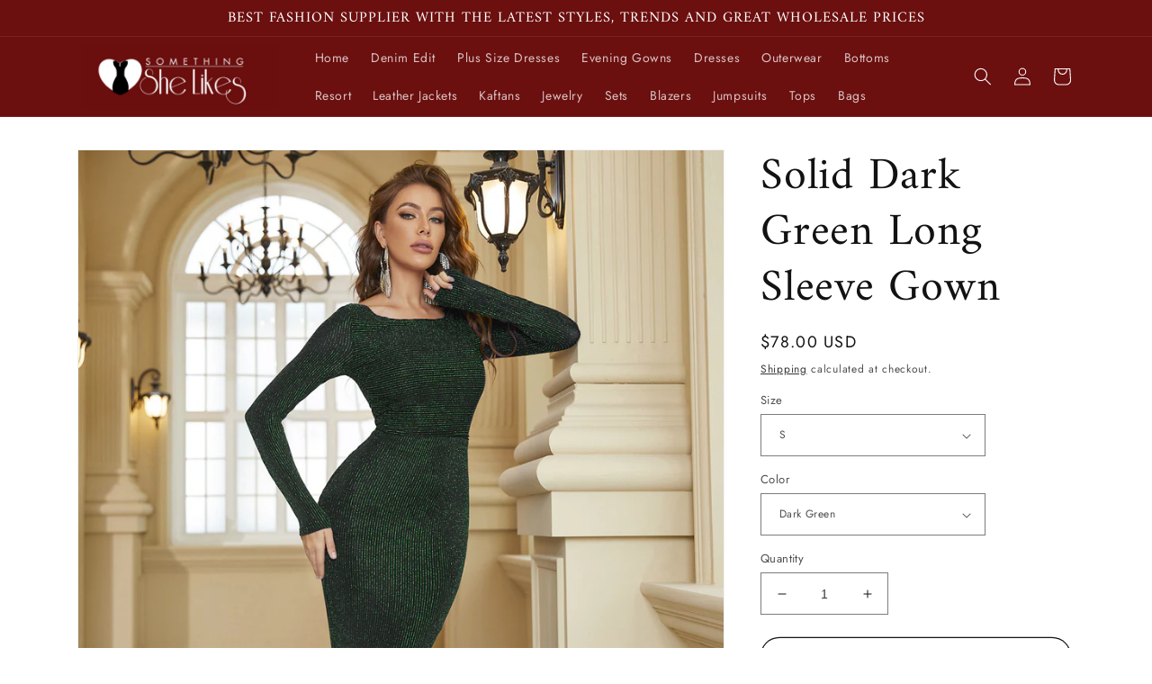

--- FILE ---
content_type: text/html; charset=utf-8
request_url: https://www.somethingshelikes.com/products/bright-silk-tight-slit-hemline-long-sleeve-knitted-elastic-dress
body_size: 28857
content:
<!doctype html>
<html class="no-js" lang="en">
  <head>
	<!-- Added by AVADA SEO Suite -->
	








	<!-- /Added by AVADA SEO Suite -->
    <meta charset="utf-8">
    <meta http-equiv="X-UA-Compatible" content="IE=edge">
    <meta name="viewport" content="width=device-width,initial-scale=1">
    <meta name="theme-color" content="">
    <link rel="canonical" href="https://www.somethingshelikes.com/products/bright-silk-tight-slit-hemline-long-sleeve-knitted-elastic-dress">
    <link rel="preconnect" href="https://cdn.shopify.com" crossorigin><link rel="preconnect" href="https://fonts.shopifycdn.com" crossorigin><title>
      Solid Dark Green Long Sleeve Gown
 &ndash; Something She Likes Wholesale</title>

    
      <meta name="description" content="Style: Sexy,Elegant Fit: Slim Fabric: Polyester Pattern: Non Element: Split Neckline: Crew Neck Sleeve Type: Regular Sleeve Length: Long Sleeve Product Type: Bodycon Dress,Split Dress,Maxi Dress Occasion: Formal Dress/Skirt Length: Maxi Main Composition: Polyester Season: Spring/Fall">
    

    

<meta property="og:site_name" content="Something She Likes Wholesale">
<meta property="og:url" content="https://www.somethingshelikes.com/products/bright-silk-tight-slit-hemline-long-sleeve-knitted-elastic-dress">
<meta property="og:title" content="Solid Dark Green Long Sleeve Gown">
<meta property="og:type" content="product">
<meta property="og:description" content="Style: Sexy,Elegant Fit: Slim Fabric: Polyester Pattern: Non Element: Split Neckline: Crew Neck Sleeve Type: Regular Sleeve Length: Long Sleeve Product Type: Bodycon Dress,Split Dress,Maxi Dress Occasion: Formal Dress/Skirt Length: Maxi Main Composition: Polyester Season: Spring/Fall"><meta property="og:image" content="http://www.somethingshelikes.com/cdn/shop/products/O1CN01z6l4711FWksjKivWa__2213162600495-0-cib.jpg?v=1708766907">
  <meta property="og:image:secure_url" content="https://www.somethingshelikes.com/cdn/shop/products/O1CN01z6l4711FWksjKivWa__2213162600495-0-cib.jpg?v=1708766907">
  <meta property="og:image:width" content="1340">
  <meta property="og:image:height" content="1785"><meta property="og:price:amount" content="78.00">
  <meta property="og:price:currency" content="USD"><meta name="twitter:card" content="summary_large_image">
<meta name="twitter:title" content="Solid Dark Green Long Sleeve Gown">
<meta name="twitter:description" content="Style: Sexy,Elegant Fit: Slim Fabric: Polyester Pattern: Non Element: Split Neckline: Crew Neck Sleeve Type: Regular Sleeve Length: Long Sleeve Product Type: Bodycon Dress,Split Dress,Maxi Dress Occasion: Formal Dress/Skirt Length: Maxi Main Composition: Polyester Season: Spring/Fall">


    <script src="//www.somethingshelikes.com/cdn/shop/t/1/assets/global.js?v=149496944046504657681674270511" defer="defer"></script>
    <script>window.performance && window.performance.mark && window.performance.mark('shopify.content_for_header.start');</script><meta name="google-site-verification" content="THLGQKLe0nTXpIg9Tekg2tdwU0YMlv7sFag9-VC7f1w">
<meta id="shopify-digital-wallet" name="shopify-digital-wallet" content="/71074283801/digital_wallets/dialog">
<meta name="shopify-checkout-api-token" content="e862429b1b766e39955215f67871c0a6">
<meta id="in-context-paypal-metadata" data-shop-id="71074283801" data-venmo-supported="false" data-environment="production" data-locale="en_US" data-paypal-v4="true" data-currency="USD">
<link rel="alternate" type="application/json+oembed" href="https://www.somethingshelikes.com/products/bright-silk-tight-slit-hemline-long-sleeve-knitted-elastic-dress.oembed">
<script async="async" src="/checkouts/internal/preloads.js?locale=en-US"></script>
<script id="shopify-features" type="application/json">{"accessToken":"e862429b1b766e39955215f67871c0a6","betas":["rich-media-storefront-analytics"],"domain":"www.somethingshelikes.com","predictiveSearch":true,"shopId":71074283801,"locale":"en"}</script>
<script>var Shopify = Shopify || {};
Shopify.shop = "somethingshelikeswholesale.myshopify.com";
Shopify.locale = "en";
Shopify.currency = {"active":"USD","rate":"1.0"};
Shopify.country = "US";
Shopify.theme = {"name":"Dawn","id":142160265497,"schema_name":"Dawn","schema_version":"7.0.1","theme_store_id":887,"role":"main"};
Shopify.theme.handle = "null";
Shopify.theme.style = {"id":null,"handle":null};
Shopify.cdnHost = "www.somethingshelikes.com/cdn";
Shopify.routes = Shopify.routes || {};
Shopify.routes.root = "/";</script>
<script type="module">!function(o){(o.Shopify=o.Shopify||{}).modules=!0}(window);</script>
<script>!function(o){function n(){var o=[];function n(){o.push(Array.prototype.slice.apply(arguments))}return n.q=o,n}var t=o.Shopify=o.Shopify||{};t.loadFeatures=n(),t.autoloadFeatures=n()}(window);</script>
<script id="shop-js-analytics" type="application/json">{"pageType":"product"}</script>
<script defer="defer" async type="module" src="//www.somethingshelikes.com/cdn/shopifycloud/shop-js/modules/v2/client.init-shop-cart-sync_BdyHc3Nr.en.esm.js"></script>
<script defer="defer" async type="module" src="//www.somethingshelikes.com/cdn/shopifycloud/shop-js/modules/v2/chunk.common_Daul8nwZ.esm.js"></script>
<script type="module">
  await import("//www.somethingshelikes.com/cdn/shopifycloud/shop-js/modules/v2/client.init-shop-cart-sync_BdyHc3Nr.en.esm.js");
await import("//www.somethingshelikes.com/cdn/shopifycloud/shop-js/modules/v2/chunk.common_Daul8nwZ.esm.js");

  window.Shopify.SignInWithShop?.initShopCartSync?.({"fedCMEnabled":true,"windoidEnabled":true});

</script>
<script>(function() {
  var isLoaded = false;
  function asyncLoad() {
    if (isLoaded) return;
    isLoaded = true;
    var urls = ["https:\/\/cdn.shopify.com\/s\/files\/1\/0449\/2568\/1820\/t\/4\/assets\/booster_currency.js?v=1624978055\u0026shop=somethingshelikeswholesale.myshopify.com","https:\/\/cdn.ryviu.com\/v\/static\/js\/app.js?shop=somethingshelikeswholesale.myshopify.com"];
    for (var i = 0; i < urls.length; i++) {
      var s = document.createElement('script');
      s.type = 'text/javascript';
      s.async = true;
      s.src = urls[i];
      var x = document.getElementsByTagName('script')[0];
      x.parentNode.insertBefore(s, x);
    }
  };
  if(window.attachEvent) {
    window.attachEvent('onload', asyncLoad);
  } else {
    window.addEventListener('load', asyncLoad, false);
  }
})();</script>
<script id="__st">var __st={"a":71074283801,"offset":32400,"reqid":"059de984-b0c8-41a0-bdaa-e8f229c800ba-1768990171","pageurl":"www.somethingshelikes.com\/products\/bright-silk-tight-slit-hemline-long-sleeve-knitted-elastic-dress","u":"eb511ea2166f","p":"product","rtyp":"product","rid":9107411599641};</script>
<script>window.ShopifyPaypalV4VisibilityTracking = true;</script>
<script id="captcha-bootstrap">!function(){'use strict';const t='contact',e='account',n='new_comment',o=[[t,t],['blogs',n],['comments',n],[t,'customer']],c=[[e,'customer_login'],[e,'guest_login'],[e,'recover_customer_password'],[e,'create_customer']],r=t=>t.map((([t,e])=>`form[action*='/${t}']:not([data-nocaptcha='true']) input[name='form_type'][value='${e}']`)).join(','),a=t=>()=>t?[...document.querySelectorAll(t)].map((t=>t.form)):[];function s(){const t=[...o],e=r(t);return a(e)}const i='password',u='form_key',d=['recaptcha-v3-token','g-recaptcha-response','h-captcha-response',i],f=()=>{try{return window.sessionStorage}catch{return}},m='__shopify_v',_=t=>t.elements[u];function p(t,e,n=!1){try{const o=window.sessionStorage,c=JSON.parse(o.getItem(e)),{data:r}=function(t){const{data:e,action:n}=t;return t[m]||n?{data:e,action:n}:{data:t,action:n}}(c);for(const[e,n]of Object.entries(r))t.elements[e]&&(t.elements[e].value=n);n&&o.removeItem(e)}catch(o){console.error('form repopulation failed',{error:o})}}const l='form_type',E='cptcha';function T(t){t.dataset[E]=!0}const w=window,h=w.document,L='Shopify',v='ce_forms',y='captcha';let A=!1;((t,e)=>{const n=(g='f06e6c50-85a8-45c8-87d0-21a2b65856fe',I='https://cdn.shopify.com/shopifycloud/storefront-forms-hcaptcha/ce_storefront_forms_captcha_hcaptcha.v1.5.2.iife.js',D={infoText:'Protected by hCaptcha',privacyText:'Privacy',termsText:'Terms'},(t,e,n)=>{const o=w[L][v],c=o.bindForm;if(c)return c(t,g,e,D).then(n);var r;o.q.push([[t,g,e,D],n]),r=I,A||(h.body.append(Object.assign(h.createElement('script'),{id:'captcha-provider',async:!0,src:r})),A=!0)});var g,I,D;w[L]=w[L]||{},w[L][v]=w[L][v]||{},w[L][v].q=[],w[L][y]=w[L][y]||{},w[L][y].protect=function(t,e){n(t,void 0,e),T(t)},Object.freeze(w[L][y]),function(t,e,n,w,h,L){const[v,y,A,g]=function(t,e,n){const i=e?o:[],u=t?c:[],d=[...i,...u],f=r(d),m=r(i),_=r(d.filter((([t,e])=>n.includes(e))));return[a(f),a(m),a(_),s()]}(w,h,L),I=t=>{const e=t.target;return e instanceof HTMLFormElement?e:e&&e.form},D=t=>v().includes(t);t.addEventListener('submit',(t=>{const e=I(t);if(!e)return;const n=D(e)&&!e.dataset.hcaptchaBound&&!e.dataset.recaptchaBound,o=_(e),c=g().includes(e)&&(!o||!o.value);(n||c)&&t.preventDefault(),c&&!n&&(function(t){try{if(!f())return;!function(t){const e=f();if(!e)return;const n=_(t);if(!n)return;const o=n.value;o&&e.removeItem(o)}(t);const e=Array.from(Array(32),(()=>Math.random().toString(36)[2])).join('');!function(t,e){_(t)||t.append(Object.assign(document.createElement('input'),{type:'hidden',name:u})),t.elements[u].value=e}(t,e),function(t,e){const n=f();if(!n)return;const o=[...t.querySelectorAll(`input[type='${i}']`)].map((({name:t})=>t)),c=[...d,...o],r={};for(const[a,s]of new FormData(t).entries())c.includes(a)||(r[a]=s);n.setItem(e,JSON.stringify({[m]:1,action:t.action,data:r}))}(t,e)}catch(e){console.error('failed to persist form',e)}}(e),e.submit())}));const S=(t,e)=>{t&&!t.dataset[E]&&(n(t,e.some((e=>e===t))),T(t))};for(const o of['focusin','change'])t.addEventListener(o,(t=>{const e=I(t);D(e)&&S(e,y())}));const B=e.get('form_key'),M=e.get(l),P=B&&M;t.addEventListener('DOMContentLoaded',(()=>{const t=y();if(P)for(const e of t)e.elements[l].value===M&&p(e,B);[...new Set([...A(),...v().filter((t=>'true'===t.dataset.shopifyCaptcha))])].forEach((e=>S(e,t)))}))}(h,new URLSearchParams(w.location.search),n,t,e,['guest_login'])})(!0,!0)}();</script>
<script integrity="sha256-4kQ18oKyAcykRKYeNunJcIwy7WH5gtpwJnB7kiuLZ1E=" data-source-attribution="shopify.loadfeatures" defer="defer" src="//www.somethingshelikes.com/cdn/shopifycloud/storefront/assets/storefront/load_feature-a0a9edcb.js" crossorigin="anonymous"></script>
<script data-source-attribution="shopify.dynamic_checkout.dynamic.init">var Shopify=Shopify||{};Shopify.PaymentButton=Shopify.PaymentButton||{isStorefrontPortableWallets:!0,init:function(){window.Shopify.PaymentButton.init=function(){};var t=document.createElement("script");t.src="https://www.somethingshelikes.com/cdn/shopifycloud/portable-wallets/latest/portable-wallets.en.js",t.type="module",document.head.appendChild(t)}};
</script>
<script data-source-attribution="shopify.dynamic_checkout.buyer_consent">
  function portableWalletsHideBuyerConsent(e){var t=document.getElementById("shopify-buyer-consent"),n=document.getElementById("shopify-subscription-policy-button");t&&n&&(t.classList.add("hidden"),t.setAttribute("aria-hidden","true"),n.removeEventListener("click",e))}function portableWalletsShowBuyerConsent(e){var t=document.getElementById("shopify-buyer-consent"),n=document.getElementById("shopify-subscription-policy-button");t&&n&&(t.classList.remove("hidden"),t.removeAttribute("aria-hidden"),n.addEventListener("click",e))}window.Shopify?.PaymentButton&&(window.Shopify.PaymentButton.hideBuyerConsent=portableWalletsHideBuyerConsent,window.Shopify.PaymentButton.showBuyerConsent=portableWalletsShowBuyerConsent);
</script>
<script>
  function portableWalletsCleanup(e){e&&e.src&&console.error("Failed to load portable wallets script "+e.src);var t=document.querySelectorAll("shopify-accelerated-checkout .shopify-payment-button__skeleton, shopify-accelerated-checkout-cart .wallet-cart-button__skeleton"),e=document.getElementById("shopify-buyer-consent");for(let e=0;e<t.length;e++)t[e].remove();e&&e.remove()}function portableWalletsNotLoadedAsModule(e){e instanceof ErrorEvent&&"string"==typeof e.message&&e.message.includes("import.meta")&&"string"==typeof e.filename&&e.filename.includes("portable-wallets")&&(window.removeEventListener("error",portableWalletsNotLoadedAsModule),window.Shopify.PaymentButton.failedToLoad=e,"loading"===document.readyState?document.addEventListener("DOMContentLoaded",window.Shopify.PaymentButton.init):window.Shopify.PaymentButton.init())}window.addEventListener("error",portableWalletsNotLoadedAsModule);
</script>

<script type="module" src="https://www.somethingshelikes.com/cdn/shopifycloud/portable-wallets/latest/portable-wallets.en.js" onError="portableWalletsCleanup(this)" crossorigin="anonymous"></script>
<script nomodule>
  document.addEventListener("DOMContentLoaded", portableWalletsCleanup);
</script>

<link id="shopify-accelerated-checkout-styles" rel="stylesheet" media="screen" href="https://www.somethingshelikes.com/cdn/shopifycloud/portable-wallets/latest/accelerated-checkout-backwards-compat.css" crossorigin="anonymous">
<style id="shopify-accelerated-checkout-cart">
        #shopify-buyer-consent {
  margin-top: 1em;
  display: inline-block;
  width: 100%;
}

#shopify-buyer-consent.hidden {
  display: none;
}

#shopify-subscription-policy-button {
  background: none;
  border: none;
  padding: 0;
  text-decoration: underline;
  font-size: inherit;
  cursor: pointer;
}

#shopify-subscription-policy-button::before {
  box-shadow: none;
}

      </style>
<script id="sections-script" data-sections="header,footer" defer="defer" src="//www.somethingshelikes.com/cdn/shop/t/1/compiled_assets/scripts.js?v=433"></script>
<script>window.performance && window.performance.mark && window.performance.mark('shopify.content_for_header.end');</script>


    <style data-shopify>
      @font-face {
  font-family: Jost;
  font-weight: 400;
  font-style: normal;
  font-display: swap;
  src: url("//www.somethingshelikes.com/cdn/fonts/jost/jost_n4.d47a1b6347ce4a4c9f437608011273009d91f2b7.woff2") format("woff2"),
       url("//www.somethingshelikes.com/cdn/fonts/jost/jost_n4.791c46290e672b3f85c3d1c651ef2efa3819eadd.woff") format("woff");
}

      @font-face {
  font-family: Jost;
  font-weight: 700;
  font-style: normal;
  font-display: swap;
  src: url("//www.somethingshelikes.com/cdn/fonts/jost/jost_n7.921dc18c13fa0b0c94c5e2517ffe06139c3615a3.woff2") format("woff2"),
       url("//www.somethingshelikes.com/cdn/fonts/jost/jost_n7.cbfc16c98c1e195f46c536e775e4e959c5f2f22b.woff") format("woff");
}

      @font-face {
  font-family: Jost;
  font-weight: 400;
  font-style: italic;
  font-display: swap;
  src: url("//www.somethingshelikes.com/cdn/fonts/jost/jost_i4.b690098389649750ada222b9763d55796c5283a5.woff2") format("woff2"),
       url("//www.somethingshelikes.com/cdn/fonts/jost/jost_i4.fd766415a47e50b9e391ae7ec04e2ae25e7e28b0.woff") format("woff");
}

      @font-face {
  font-family: Jost;
  font-weight: 700;
  font-style: italic;
  font-display: swap;
  src: url("//www.somethingshelikes.com/cdn/fonts/jost/jost_i7.d8201b854e41e19d7ed9b1a31fe4fe71deea6d3f.woff2") format("woff2"),
       url("//www.somethingshelikes.com/cdn/fonts/jost/jost_i7.eae515c34e26b6c853efddc3fc0c552e0de63757.woff") format("woff");
}

      @font-face {
  font-family: Amiri;
  font-weight: 400;
  font-style: normal;
  font-display: swap;
  src: url("//www.somethingshelikes.com/cdn/fonts/amiri/amiri_n4.fee8c3379b68ea3b9c7241a63b8a252071faad52.woff2") format("woff2"),
       url("//www.somethingshelikes.com/cdn/fonts/amiri/amiri_n4.94cde4e18ec8ae53bf8f7240b84e1f76ce23772d.woff") format("woff");
}


      :root {
        --font-body-family: Jost, sans-serif;
        --font-body-style: normal;
        --font-body-weight: 400;
        --font-body-weight-bold: 700;

        --font-heading-family: Amiri, serif;
        --font-heading-style: normal;
        --font-heading-weight: 400;

        --font-body-scale: 1.0;
        --font-heading-scale: 1.25;

        --color-base-text: 18, 18, 18;
        --color-shadow: 18, 18, 18;
        --color-base-background-1: 255, 255, 255;
        --color-base-background-2: 243, 243, 243;
        --color-base-solid-button-labels: 255, 255, 255;
        --color-base-outline-button-labels: 18, 18, 18;
        --color-base-accent-1: 107, 15, 15;
        --color-base-accent-2: 204, 56, 56;
        --payment-terms-background-color: #ffffff;

        --gradient-base-background-1: #ffffff;
        --gradient-base-background-2: #f3f3f3;
        --gradient-base-accent-1: #6b0f0f;
        --gradient-base-accent-2: #cc3838;

        --media-padding: px;
        --media-border-opacity: 0.05;
        --media-border-width: 1px;
        --media-radius: 0px;
        --media-shadow-opacity: 0.0;
        --media-shadow-horizontal-offset: 0px;
        --media-shadow-vertical-offset: 4px;
        --media-shadow-blur-radius: 5px;
        --media-shadow-visible: 0;

        --page-width: 120rem;
        --page-width-margin: 0rem;

        --product-card-image-padding: 0.0rem;
        --product-card-corner-radius: 1.2rem;
        --product-card-text-alignment: left;
        --product-card-border-width: 0.0rem;
        --product-card-border-opacity: 0.1;
        --product-card-shadow-opacity: 0.0;
        --product-card-shadow-visible: 0;
        --product-card-shadow-horizontal-offset: 0.0rem;
        --product-card-shadow-vertical-offset: 0.4rem;
        --product-card-shadow-blur-radius: 0.5rem;

        --collection-card-image-padding: 0.0rem;
        --collection-card-corner-radius: 1.4rem;
        --collection-card-text-alignment: left;
        --collection-card-border-width: 0.0rem;
        --collection-card-border-opacity: 0.1;
        --collection-card-shadow-opacity: 0.0;
        --collection-card-shadow-visible: 0;
        --collection-card-shadow-horizontal-offset: 0.0rem;
        --collection-card-shadow-vertical-offset: 0.4rem;
        --collection-card-shadow-blur-radius: 0.5rem;

        --blog-card-image-padding: 0.0rem;
        --blog-card-corner-radius: 0.0rem;
        --blog-card-text-alignment: left;
        --blog-card-border-width: 0.0rem;
        --blog-card-border-opacity: 0.1;
        --blog-card-shadow-opacity: 0.0;
        --blog-card-shadow-visible: 0;
        --blog-card-shadow-horizontal-offset: 0.0rem;
        --blog-card-shadow-vertical-offset: 0.4rem;
        --blog-card-shadow-blur-radius: 0.5rem;

        --badge-corner-radius: 4.0rem;

        --popup-border-width: 1px;
        --popup-border-opacity: 0.1;
        --popup-corner-radius: 0px;
        --popup-shadow-opacity: 0.0;
        --popup-shadow-horizontal-offset: 0px;
        --popup-shadow-vertical-offset: 4px;
        --popup-shadow-blur-radius: 5px;

        --drawer-border-width: 1px;
        --drawer-border-opacity: 0.1;
        --drawer-shadow-opacity: 0.0;
        --drawer-shadow-horizontal-offset: 0px;
        --drawer-shadow-vertical-offset: 4px;
        --drawer-shadow-blur-radius: 5px;

        --spacing-sections-desktop: 0px;
        --spacing-sections-mobile: 0px;

        --grid-desktop-vertical-spacing: 8px;
        --grid-desktop-horizontal-spacing: 8px;
        --grid-mobile-vertical-spacing: 4px;
        --grid-mobile-horizontal-spacing: 4px;

        --text-boxes-border-opacity: 0.1;
        --text-boxes-border-width: 0px;
        --text-boxes-radius: 0px;
        --text-boxes-shadow-opacity: 0.0;
        --text-boxes-shadow-visible: 0;
        --text-boxes-shadow-horizontal-offset: 0px;
        --text-boxes-shadow-vertical-offset: 4px;
        --text-boxes-shadow-blur-radius: 5px;

        --buttons-radius: 20px;
        --buttons-radius-outset: 21px;
        --buttons-border-width: 1px;
        --buttons-border-opacity: 1.0;
        --buttons-shadow-opacity: 0.0;
        --buttons-shadow-visible: 0;
        --buttons-shadow-horizontal-offset: 0px;
        --buttons-shadow-vertical-offset: 4px;
        --buttons-shadow-blur-radius: 5px;
        --buttons-border-offset: 0.3px;

        --inputs-radius: 0px;
        --inputs-border-width: 1px;
        --inputs-border-opacity: 0.55;
        --inputs-shadow-opacity: 0.0;
        --inputs-shadow-horizontal-offset: 0px;
        --inputs-margin-offset: 0px;
        --inputs-shadow-vertical-offset: 4px;
        --inputs-shadow-blur-radius: 5px;
        --inputs-radius-outset: 0px;

        --variant-pills-radius: 40px;
        --variant-pills-border-width: 1px;
        --variant-pills-border-opacity: 0.55;
        --variant-pills-shadow-opacity: 0.0;
        --variant-pills-shadow-horizontal-offset: 0px;
        --variant-pills-shadow-vertical-offset: 4px;
        --variant-pills-shadow-blur-radius: 5px;
      }

      *,
      *::before,
      *::after {
        box-sizing: inherit;
      }

      html {
        box-sizing: border-box;
        font-size: calc(var(--font-body-scale) * 62.5%);
        height: 100%;
      }

      body {
        display: grid;
        grid-template-rows: auto auto 1fr auto;
        grid-template-columns: 100%;
        min-height: 100%;
        margin: 0;
        font-size: 1.5rem;
        letter-spacing: 0.06rem;
        line-height: calc(1 + 0.8 / var(--font-body-scale));
        font-family: var(--font-body-family);
        font-style: var(--font-body-style);
        font-weight: var(--font-body-weight);
      }

      @media screen and (min-width: 750px) {
        body {
          font-size: 1.6rem;
        }
      }
    </style>

    <link href="//www.somethingshelikes.com/cdn/shop/t/1/assets/base.css?v=88290808517547527771674270527" rel="stylesheet" type="text/css" media="all" />
<link rel="preload" as="font" href="//www.somethingshelikes.com/cdn/fonts/jost/jost_n4.d47a1b6347ce4a4c9f437608011273009d91f2b7.woff2" type="font/woff2" crossorigin><link rel="preload" as="font" href="//www.somethingshelikes.com/cdn/fonts/amiri/amiri_n4.fee8c3379b68ea3b9c7241a63b8a252071faad52.woff2" type="font/woff2" crossorigin><link rel="stylesheet" href="//www.somethingshelikes.com/cdn/shop/t/1/assets/component-predictive-search.css?v=83512081251802922551674270507" media="print" onload="this.media='all'"><script>document.documentElement.className = document.documentElement.className.replace('no-js', 'js');
    if (Shopify.designMode) {
      document.documentElement.classList.add('shopify-design-mode');
    }
    </script>
  
<!-- BEGIN app block: shopify://apps/ryviu-product-reviews-app/blocks/ryviu-js/807ad6ed-1a6a-4559-abea-ed062858d9da -->
<script>
  // RYVIU APP :: Settings
  var ryviu_global_settings = {"design_settings":{"client_theme":"default","date":"timeago","colection":true,"no_review":true,"reviews_per_page":"10","sort":"late","verify_reply":true,"verify_review":true,"defaultDate":"timeago","showing":30,"no_number":false,"defautDate":"timeago","aimgs":false},"form":{"colorTitle":"#696969","colorInput":"#464646","colorNotice":"#dd2c00","colorStarForm":"#ececec","starActivecolor":"#fdbc00","colorSubmit":"#ffffff","backgroundSubmit":"#00aeef","showtitleForm":true,"showTitle":true,"autoPublish":true,"loadAfterContentLoaded":true,"titleName":"Your Name","placeholderName":"John Smith","titleForm":"Rate Us","titleSuccess":"Thank you! Your review is submited.","noticeName":"Your name is required field","titleEmail":"Your Email","placeholderEmail":"example@yourdomain.com","noticeEmail":"Your email is required and valid email","titleSubject":"Review Title","placeholderSubject":"Look great","noticeSubject":"Title is required field","titleMessenger":"Review Content","noticeMessenger":"Your review is required field","placeholderMessenger":"Write something","titleSubmit":"Submit Your Review"},"questions":{"answer_form":"Your answers","answer_text":"Answer question","ask_community_text":"Ask the community","by_text":"Author","community_text":"Ask the community here","des_form":"Ask a question to the community here","email_form":"Your E-Mail Adresse","helpful_text":"Most helpful","input_text":"Have a question? Search for answers","name_form":"Your Name","newest_text":"Latest New","notice_form":"Complete before submitting","of_text":"of","on_text":"am","placeholder_answer_form":"Answer is a required field!","placeholder_question_form":"Question is a required field!","question_answer_form":"Question","question_form":"Your question","questions_text":"questions","showing_text":"Show","submit_answer_form":"Send a reply","submit_form":"Send a question","titleCustomer":"","title_answer_form":"Answer question","title_form":"No answer found?","write_question_text":"Ask a question"},"review_widget":{"star":1,"hidedate":false,"noreview":true,"showspam":true,"style":"style2","order_by":"late","starStyle":"style1","starActiveStyle":"style1","starcolor":"#e6e6e6","dateSelect":"dateDefaut","title":true,"noavatar":false,"nostars":false,"customDate":"dd\/MM\/yy","starActivecolor":"#fdbc00","colorTitle":"#6c8187","colorAvatar":"#f8f8f8","colorWrite":"#ffffff","backgroundWrite":"#ffb102","colorVerified":"#05d92d","nowrite":false,"disablePurchase":false,"disableWidget":false,"disableReply":true,"disableHelpul":false,"nolastname":false,"hideFlag":false,"payment_type":"Monthly","reviewText":"review","outofText":"out of","starsText":"stars","helpulText":"Is this helpful?","ryplyText":"Comment","latestText":"Latest","oldestText":"Oldest","tstar5":"Excellent","tstar4":"Very Good","tstar3":"Average","tstar2":"Poor","tstar1":"Terrible","showingText":"Showing","ofText":"of","reviewsText":"reviews","noReviews":"No reviews","firstReview":"Write a first review now","showText":"Show:","sortbyText":"Sort by:","titleWrite":"Write a review","textVerified":"Verified Purchase","titleCustomer":"Customer Reviews","backgroundRyviu":"transparent","paddingTop":"0","paddingLeft":"0","paddingRight":"0","paddingBottom":"0","borderWidth":"0","borderStyle":"solid","borderColor":"#ffffff","show_title_customer":false,"filter_reviews":"all","filter_reviews_local":"US","random_from":0,"random_to":20,"starHeight":13}};
  var ryviu_version = '1';
  if (typeof Shopify !== 'undefined' && Shopify.designMode && document.documentElement) {
    document.documentElement.classList.add('ryviu-shopify-mode');
  }
</script>



<!-- END app block --><!-- BEGIN app block: shopify://apps/avada-seo-suite/blocks/avada-seo/15507c6e-1aa3-45d3-b698-7e175e033440 --><script>
  window.AVADA_SEO_ENABLED = true;
</script><!-- BEGIN app snippet: avada-broken-link-manager --><!-- END app snippet --><!-- BEGIN app snippet: avada-seo-site --><!-- END app snippet --><!-- BEGIN app snippet: avada-robot-onpage --><!-- Avada SEO Robot Onpage -->












<!-- END app snippet --><!-- BEGIN app snippet: avada-frequently-asked-questions -->







<!-- END app snippet --><!-- BEGIN app snippet: avada-custom-css --> <!-- BEGIN Avada SEO custom CSS END -->


<!-- END Avada SEO custom CSS END -->
<!-- END app snippet --><!-- BEGIN app snippet: avada-loading --><style>
  @keyframes avada-rotate {
    0% { transform: rotate(0); }
    100% { transform: rotate(360deg); }
  }

  @keyframes avada-fade-out {
    0% { opacity: 1; visibility: visible; }
    100% { opacity: 0; visibility: hidden; }
  }

  .Avada-LoadingScreen {
    display: none;
    width: 100%;
    height: 100vh;
    top: 0;
    position: fixed;
    z-index: 9999;
    display: flex;
    align-items: center;
    justify-content: center;
  
    background-image: url();
    background-position: center;
    background-size: cover;
    background-repeat: no-repeat;
  
  }

  .Avada-LoadingScreen svg {
    animation: avada-rotate 1s linear infinite;
    width: px;
    height: px;
  }
</style>
<script>
  const themeId = Shopify.theme.id;
  const loadingSettingsValue = null;
  const loadingType = loadingSettingsValue?.loadingType;
  function renderLoading() {
    new MutationObserver((mutations, observer) => {
      if (document.body) {
        observer.disconnect();
        const loadingDiv = document.createElement('div');
        loadingDiv.className = 'Avada-LoadingScreen';
        if(loadingType === 'custom_logo' || loadingType === 'favicon_logo') {
          const srcLoadingImage = loadingSettingsValue?.customLogoThemeIds[themeId] || '';
          if(srcLoadingImage) {
            loadingDiv.innerHTML = `
            <img alt="Avada logo"  height="600px" loading="eager" fetchpriority="high"
              src="${srcLoadingImage}&width=600"
              width="600px" />
              `
          }
        }
        if(loadingType === 'circle') {
          loadingDiv.innerHTML = `
        <svg viewBox="0 0 40 40" fill="none" xmlns="http://www.w3.org/2000/svg">
          <path d="M20 3.75C11.0254 3.75 3.75 11.0254 3.75 20C3.75 21.0355 2.91053 21.875 1.875 21.875C0.839475 21.875 0 21.0355 0 20C0 8.9543 8.9543 0 20 0C31.0457 0 40 8.9543 40 20C40 31.0457 31.0457 40 20 40C18.9645 40 18.125 39.1605 18.125 38.125C18.125 37.0895 18.9645 36.25 20 36.25C28.9748 36.25 36.25 28.9748 36.25 20C36.25 11.0254 28.9748 3.75 20 3.75Z" fill=""/>
        </svg>
      `;
        }

        document.body.insertBefore(loadingDiv, document.body.firstChild || null);
        const e = '';
        const t = '';
        const o = 'first' === t;
        const a = sessionStorage.getItem('isShowLoadingAvada');
        const n = document.querySelector('.Avada-LoadingScreen');
        if (a && o) return (n.style.display = 'none');
        n.style.display = 'flex';
        const i = document.body;
        i.style.overflow = 'hidden';
        const l = () => {
          i.style.overflow = 'auto';
          n.style.animation = 'avada-fade-out 1s ease-out forwards';
          setTimeout(() => {
            n.style.display = 'none';
          }, 1000);
        };
        if ((o && !a && sessionStorage.setItem('isShowLoadingAvada', true), 'duration_auto' === e)) {
          window.onload = function() {
            l();
          };
          return;
        }
        setTimeout(() => {
          l();
        }, 1000 * e);
      }
    }).observe(document.documentElement, { childList: true, subtree: true });
  };
  function isNullish(value) {
    return value === null || value === undefined;
  }
  const themeIds = '';
  const themeIdsArray = themeIds ? themeIds.split(',') : [];

  if(!isNullish(themeIds) && themeIdsArray.includes(themeId.toString()) && loadingSettingsValue?.enabled) {
    renderLoading();
  }

  if(isNullish(loadingSettingsValue?.themeIds) && loadingSettingsValue?.enabled) {
    renderLoading();
  }
</script>
<!-- END app snippet --><!-- BEGIN app snippet: avada-seo-social-post --><!-- END app snippet -->
<!-- END app block --><script src="https://cdn.shopify.com/extensions/a9a32278-85fd-435d-a2e4-15afbc801656/nova-multi-currency-converter-1/assets/nova-cur-app-embed.js" type="text/javascript" defer="defer"></script>
<link href="https://cdn.shopify.com/extensions/a9a32278-85fd-435d-a2e4-15afbc801656/nova-multi-currency-converter-1/assets/nova-cur.css" rel="stylesheet" type="text/css" media="all">
<link href="https://monorail-edge.shopifysvc.com" rel="dns-prefetch">
<script>(function(){if ("sendBeacon" in navigator && "performance" in window) {try {var session_token_from_headers = performance.getEntriesByType('navigation')[0].serverTiming.find(x => x.name == '_s').description;} catch {var session_token_from_headers = undefined;}var session_cookie_matches = document.cookie.match(/_shopify_s=([^;]*)/);var session_token_from_cookie = session_cookie_matches && session_cookie_matches.length === 2 ? session_cookie_matches[1] : "";var session_token = session_token_from_headers || session_token_from_cookie || "";function handle_abandonment_event(e) {var entries = performance.getEntries().filter(function(entry) {return /monorail-edge.shopifysvc.com/.test(entry.name);});if (!window.abandonment_tracked && entries.length === 0) {window.abandonment_tracked = true;var currentMs = Date.now();var navigation_start = performance.timing.navigationStart;var payload = {shop_id: 71074283801,url: window.location.href,navigation_start,duration: currentMs - navigation_start,session_token,page_type: "product"};window.navigator.sendBeacon("https://monorail-edge.shopifysvc.com/v1/produce", JSON.stringify({schema_id: "online_store_buyer_site_abandonment/1.1",payload: payload,metadata: {event_created_at_ms: currentMs,event_sent_at_ms: currentMs}}));}}window.addEventListener('pagehide', handle_abandonment_event);}}());</script>
<script id="web-pixels-manager-setup">(function e(e,d,r,n,o){if(void 0===o&&(o={}),!Boolean(null===(a=null===(i=window.Shopify)||void 0===i?void 0:i.analytics)||void 0===a?void 0:a.replayQueue)){var i,a;window.Shopify=window.Shopify||{};var t=window.Shopify;t.analytics=t.analytics||{};var s=t.analytics;s.replayQueue=[],s.publish=function(e,d,r){return s.replayQueue.push([e,d,r]),!0};try{self.performance.mark("wpm:start")}catch(e){}var l=function(){var e={modern:/Edge?\/(1{2}[4-9]|1[2-9]\d|[2-9]\d{2}|\d{4,})\.\d+(\.\d+|)|Firefox\/(1{2}[4-9]|1[2-9]\d|[2-9]\d{2}|\d{4,})\.\d+(\.\d+|)|Chrom(ium|e)\/(9{2}|\d{3,})\.\d+(\.\d+|)|(Maci|X1{2}).+ Version\/(15\.\d+|(1[6-9]|[2-9]\d|\d{3,})\.\d+)([,.]\d+|)( \(\w+\)|)( Mobile\/\w+|) Safari\/|Chrome.+OPR\/(9{2}|\d{3,})\.\d+\.\d+|(CPU[ +]OS|iPhone[ +]OS|CPU[ +]iPhone|CPU IPhone OS|CPU iPad OS)[ +]+(15[._]\d+|(1[6-9]|[2-9]\d|\d{3,})[._]\d+)([._]\d+|)|Android:?[ /-](13[3-9]|1[4-9]\d|[2-9]\d{2}|\d{4,})(\.\d+|)(\.\d+|)|Android.+Firefox\/(13[5-9]|1[4-9]\d|[2-9]\d{2}|\d{4,})\.\d+(\.\d+|)|Android.+Chrom(ium|e)\/(13[3-9]|1[4-9]\d|[2-9]\d{2}|\d{4,})\.\d+(\.\d+|)|SamsungBrowser\/([2-9]\d|\d{3,})\.\d+/,legacy:/Edge?\/(1[6-9]|[2-9]\d|\d{3,})\.\d+(\.\d+|)|Firefox\/(5[4-9]|[6-9]\d|\d{3,})\.\d+(\.\d+|)|Chrom(ium|e)\/(5[1-9]|[6-9]\d|\d{3,})\.\d+(\.\d+|)([\d.]+$|.*Safari\/(?![\d.]+ Edge\/[\d.]+$))|(Maci|X1{2}).+ Version\/(10\.\d+|(1[1-9]|[2-9]\d|\d{3,})\.\d+)([,.]\d+|)( \(\w+\)|)( Mobile\/\w+|) Safari\/|Chrome.+OPR\/(3[89]|[4-9]\d|\d{3,})\.\d+\.\d+|(CPU[ +]OS|iPhone[ +]OS|CPU[ +]iPhone|CPU IPhone OS|CPU iPad OS)[ +]+(10[._]\d+|(1[1-9]|[2-9]\d|\d{3,})[._]\d+)([._]\d+|)|Android:?[ /-](13[3-9]|1[4-9]\d|[2-9]\d{2}|\d{4,})(\.\d+|)(\.\d+|)|Mobile Safari.+OPR\/([89]\d|\d{3,})\.\d+\.\d+|Android.+Firefox\/(13[5-9]|1[4-9]\d|[2-9]\d{2}|\d{4,})\.\d+(\.\d+|)|Android.+Chrom(ium|e)\/(13[3-9]|1[4-9]\d|[2-9]\d{2}|\d{4,})\.\d+(\.\d+|)|Android.+(UC? ?Browser|UCWEB|U3)[ /]?(15\.([5-9]|\d{2,})|(1[6-9]|[2-9]\d|\d{3,})\.\d+)\.\d+|SamsungBrowser\/(5\.\d+|([6-9]|\d{2,})\.\d+)|Android.+MQ{2}Browser\/(14(\.(9|\d{2,})|)|(1[5-9]|[2-9]\d|\d{3,})(\.\d+|))(\.\d+|)|K[Aa][Ii]OS\/(3\.\d+|([4-9]|\d{2,})\.\d+)(\.\d+|)/},d=e.modern,r=e.legacy,n=navigator.userAgent;return n.match(d)?"modern":n.match(r)?"legacy":"unknown"}(),u="modern"===l?"modern":"legacy",c=(null!=n?n:{modern:"",legacy:""})[u],f=function(e){return[e.baseUrl,"/wpm","/b",e.hashVersion,"modern"===e.buildTarget?"m":"l",".js"].join("")}({baseUrl:d,hashVersion:r,buildTarget:u}),m=function(e){var d=e.version,r=e.bundleTarget,n=e.surface,o=e.pageUrl,i=e.monorailEndpoint;return{emit:function(e){var a=e.status,t=e.errorMsg,s=(new Date).getTime(),l=JSON.stringify({metadata:{event_sent_at_ms:s},events:[{schema_id:"web_pixels_manager_load/3.1",payload:{version:d,bundle_target:r,page_url:o,status:a,surface:n,error_msg:t},metadata:{event_created_at_ms:s}}]});if(!i)return console&&console.warn&&console.warn("[Web Pixels Manager] No Monorail endpoint provided, skipping logging."),!1;try{return self.navigator.sendBeacon.bind(self.navigator)(i,l)}catch(e){}var u=new XMLHttpRequest;try{return u.open("POST",i,!0),u.setRequestHeader("Content-Type","text/plain"),u.send(l),!0}catch(e){return console&&console.warn&&console.warn("[Web Pixels Manager] Got an unhandled error while logging to Monorail."),!1}}}}({version:r,bundleTarget:l,surface:e.surface,pageUrl:self.location.href,monorailEndpoint:e.monorailEndpoint});try{o.browserTarget=l,function(e){var d=e.src,r=e.async,n=void 0===r||r,o=e.onload,i=e.onerror,a=e.sri,t=e.scriptDataAttributes,s=void 0===t?{}:t,l=document.createElement("script"),u=document.querySelector("head"),c=document.querySelector("body");if(l.async=n,l.src=d,a&&(l.integrity=a,l.crossOrigin="anonymous"),s)for(var f in s)if(Object.prototype.hasOwnProperty.call(s,f))try{l.dataset[f]=s[f]}catch(e){}if(o&&l.addEventListener("load",o),i&&l.addEventListener("error",i),u)u.appendChild(l);else{if(!c)throw new Error("Did not find a head or body element to append the script");c.appendChild(l)}}({src:f,async:!0,onload:function(){if(!function(){var e,d;return Boolean(null===(d=null===(e=window.Shopify)||void 0===e?void 0:e.analytics)||void 0===d?void 0:d.initialized)}()){var d=window.webPixelsManager.init(e)||void 0;if(d){var r=window.Shopify.analytics;r.replayQueue.forEach((function(e){var r=e[0],n=e[1],o=e[2];d.publishCustomEvent(r,n,o)})),r.replayQueue=[],r.publish=d.publishCustomEvent,r.visitor=d.visitor,r.initialized=!0}}},onerror:function(){return m.emit({status:"failed",errorMsg:"".concat(f," has failed to load")})},sri:function(e){var d=/^sha384-[A-Za-z0-9+/=]+$/;return"string"==typeof e&&d.test(e)}(c)?c:"",scriptDataAttributes:o}),m.emit({status:"loading"})}catch(e){m.emit({status:"failed",errorMsg:(null==e?void 0:e.message)||"Unknown error"})}}})({shopId: 71074283801,storefrontBaseUrl: "https://www.somethingshelikes.com",extensionsBaseUrl: "https://extensions.shopifycdn.com/cdn/shopifycloud/web-pixels-manager",monorailEndpoint: "https://monorail-edge.shopifysvc.com/unstable/produce_batch",surface: "storefront-renderer",enabledBetaFlags: ["2dca8a86"],webPixelsConfigList: [{"id":"909312281","configuration":"{\"config\":\"{\\\"pixel_id\\\":\\\"GT-MR4FDPZ\\\",\\\"target_country\\\":\\\"US\\\",\\\"gtag_events\\\":[{\\\"type\\\":\\\"purchase\\\",\\\"action_label\\\":\\\"MC-MLJTBNKRQZ\\\"},{\\\"type\\\":\\\"page_view\\\",\\\"action_label\\\":\\\"MC-MLJTBNKRQZ\\\"},{\\\"type\\\":\\\"view_item\\\",\\\"action_label\\\":\\\"MC-MLJTBNKRQZ\\\"}],\\\"enable_monitoring_mode\\\":false}\"}","eventPayloadVersion":"v1","runtimeContext":"OPEN","scriptVersion":"b2a88bafab3e21179ed38636efcd8a93","type":"APP","apiClientId":1780363,"privacyPurposes":[],"dataSharingAdjustments":{"protectedCustomerApprovalScopes":["read_customer_address","read_customer_email","read_customer_name","read_customer_personal_data","read_customer_phone"]}},{"id":"284033305","configuration":"{\"pixel_id\":\"257671700283752\",\"pixel_type\":\"facebook_pixel\",\"metaapp_system_user_token\":\"-\"}","eventPayloadVersion":"v1","runtimeContext":"OPEN","scriptVersion":"ca16bc87fe92b6042fbaa3acc2fbdaa6","type":"APP","apiClientId":2329312,"privacyPurposes":["ANALYTICS","MARKETING","SALE_OF_DATA"],"dataSharingAdjustments":{"protectedCustomerApprovalScopes":["read_customer_address","read_customer_email","read_customer_name","read_customer_personal_data","read_customer_phone"]}},{"id":"shopify-app-pixel","configuration":"{}","eventPayloadVersion":"v1","runtimeContext":"STRICT","scriptVersion":"0450","apiClientId":"shopify-pixel","type":"APP","privacyPurposes":["ANALYTICS","MARKETING"]},{"id":"shopify-custom-pixel","eventPayloadVersion":"v1","runtimeContext":"LAX","scriptVersion":"0450","apiClientId":"shopify-pixel","type":"CUSTOM","privacyPurposes":["ANALYTICS","MARKETING"]}],isMerchantRequest: false,initData: {"shop":{"name":"Something She Likes Wholesale","paymentSettings":{"currencyCode":"USD"},"myshopifyDomain":"somethingshelikeswholesale.myshopify.com","countryCode":"HK","storefrontUrl":"https:\/\/www.somethingshelikes.com"},"customer":null,"cart":null,"checkout":null,"productVariants":[{"price":{"amount":78.0,"currencyCode":"USD"},"product":{"title":"Solid Dark Green Long Sleeve Gown","vendor":"giffniseti","id":"9107411599641","untranslatedTitle":"Solid Dark Green Long Sleeve Gown","url":"\/products\/bright-silk-tight-slit-hemline-long-sleeve-knitted-elastic-dress","type":""},"id":"48027355939097","image":{"src":"\/\/www.somethingshelikes.com\/cdn\/shop\/files\/1097845203613515776.jpg?v=1708766910"},"sku":"F00182328-102","title":"S \/ Dark Green","untranslatedTitle":"S \/ Dark Green"},{"price":{"amount":78.0,"currencyCode":"USD"},"product":{"title":"Solid Dark Green Long Sleeve Gown","vendor":"giffniseti","id":"9107411599641","untranslatedTitle":"Solid Dark Green Long Sleeve Gown","url":"\/products\/bright-silk-tight-slit-hemline-long-sleeve-knitted-elastic-dress","type":""},"id":"48027355971865","image":{"src":"\/\/www.somethingshelikes.com\/cdn\/shop\/files\/1097845203613515776.jpg?v=1708766910"},"sku":"F00182328-103","title":"M \/ Dark Green","untranslatedTitle":"M \/ Dark Green"},{"price":{"amount":78.0,"currencyCode":"USD"},"product":{"title":"Solid Dark Green Long Sleeve Gown","vendor":"giffniseti","id":"9107411599641","untranslatedTitle":"Solid Dark Green Long Sleeve Gown","url":"\/products\/bright-silk-tight-slit-hemline-long-sleeve-knitted-elastic-dress","type":""},"id":"48027356004633","image":{"src":"\/\/www.somethingshelikes.com\/cdn\/shop\/files\/1097845203613515776.jpg?v=1708766910"},"sku":"F00182328-104","title":"L \/ Dark Green","untranslatedTitle":"L \/ Dark Green"},{"price":{"amount":78.0,"currencyCode":"USD"},"product":{"title":"Solid Dark Green Long Sleeve Gown","vendor":"giffniseti","id":"9107411599641","untranslatedTitle":"Solid Dark Green Long Sleeve Gown","url":"\/products\/bright-silk-tight-slit-hemline-long-sleeve-knitted-elastic-dress","type":""},"id":"48027356037401","image":{"src":"\/\/www.somethingshelikes.com\/cdn\/shop\/files\/1097845203613515776.jpg?v=1708766910"},"sku":"F00182328-105","title":"XL \/ Dark Green","untranslatedTitle":"XL \/ Dark Green"}],"purchasingCompany":null},},"https://www.somethingshelikes.com/cdn","fcfee988w5aeb613cpc8e4bc33m6693e112",{"modern":"","legacy":""},{"shopId":"71074283801","storefrontBaseUrl":"https:\/\/www.somethingshelikes.com","extensionBaseUrl":"https:\/\/extensions.shopifycdn.com\/cdn\/shopifycloud\/web-pixels-manager","surface":"storefront-renderer","enabledBetaFlags":"[\"2dca8a86\"]","isMerchantRequest":"false","hashVersion":"fcfee988w5aeb613cpc8e4bc33m6693e112","publish":"custom","events":"[[\"page_viewed\",{}],[\"product_viewed\",{\"productVariant\":{\"price\":{\"amount\":78.0,\"currencyCode\":\"USD\"},\"product\":{\"title\":\"Solid Dark Green Long Sleeve Gown\",\"vendor\":\"giffniseti\",\"id\":\"9107411599641\",\"untranslatedTitle\":\"Solid Dark Green Long Sleeve Gown\",\"url\":\"\/products\/bright-silk-tight-slit-hemline-long-sleeve-knitted-elastic-dress\",\"type\":\"\"},\"id\":\"48027355939097\",\"image\":{\"src\":\"\/\/www.somethingshelikes.com\/cdn\/shop\/files\/1097845203613515776.jpg?v=1708766910\"},\"sku\":\"F00182328-102\",\"title\":\"S \/ Dark Green\",\"untranslatedTitle\":\"S \/ Dark Green\"}}]]"});</script><script>
  window.ShopifyAnalytics = window.ShopifyAnalytics || {};
  window.ShopifyAnalytics.meta = window.ShopifyAnalytics.meta || {};
  window.ShopifyAnalytics.meta.currency = 'USD';
  var meta = {"product":{"id":9107411599641,"gid":"gid:\/\/shopify\/Product\/9107411599641","vendor":"giffniseti","type":"","handle":"bright-silk-tight-slit-hemline-long-sleeve-knitted-elastic-dress","variants":[{"id":48027355939097,"price":7800,"name":"Solid Dark Green Long Sleeve Gown - S \/ Dark Green","public_title":"S \/ Dark Green","sku":"F00182328-102"},{"id":48027355971865,"price":7800,"name":"Solid Dark Green Long Sleeve Gown - M \/ Dark Green","public_title":"M \/ Dark Green","sku":"F00182328-103"},{"id":48027356004633,"price":7800,"name":"Solid Dark Green Long Sleeve Gown - L \/ Dark Green","public_title":"L \/ Dark Green","sku":"F00182328-104"},{"id":48027356037401,"price":7800,"name":"Solid Dark Green Long Sleeve Gown - XL \/ Dark Green","public_title":"XL \/ Dark Green","sku":"F00182328-105"}],"remote":false},"page":{"pageType":"product","resourceType":"product","resourceId":9107411599641,"requestId":"059de984-b0c8-41a0-bdaa-e8f229c800ba-1768990171"}};
  for (var attr in meta) {
    window.ShopifyAnalytics.meta[attr] = meta[attr];
  }
</script>
<script class="analytics">
  (function () {
    var customDocumentWrite = function(content) {
      var jquery = null;

      if (window.jQuery) {
        jquery = window.jQuery;
      } else if (window.Checkout && window.Checkout.$) {
        jquery = window.Checkout.$;
      }

      if (jquery) {
        jquery('body').append(content);
      }
    };

    var hasLoggedConversion = function(token) {
      if (token) {
        return document.cookie.indexOf('loggedConversion=' + token) !== -1;
      }
      return false;
    }

    var setCookieIfConversion = function(token) {
      if (token) {
        var twoMonthsFromNow = new Date(Date.now());
        twoMonthsFromNow.setMonth(twoMonthsFromNow.getMonth() + 2);

        document.cookie = 'loggedConversion=' + token + '; expires=' + twoMonthsFromNow;
      }
    }

    var trekkie = window.ShopifyAnalytics.lib = window.trekkie = window.trekkie || [];
    if (trekkie.integrations) {
      return;
    }
    trekkie.methods = [
      'identify',
      'page',
      'ready',
      'track',
      'trackForm',
      'trackLink'
    ];
    trekkie.factory = function(method) {
      return function() {
        var args = Array.prototype.slice.call(arguments);
        args.unshift(method);
        trekkie.push(args);
        return trekkie;
      };
    };
    for (var i = 0; i < trekkie.methods.length; i++) {
      var key = trekkie.methods[i];
      trekkie[key] = trekkie.factory(key);
    }
    trekkie.load = function(config) {
      trekkie.config = config || {};
      trekkie.config.initialDocumentCookie = document.cookie;
      var first = document.getElementsByTagName('script')[0];
      var script = document.createElement('script');
      script.type = 'text/javascript';
      script.onerror = function(e) {
        var scriptFallback = document.createElement('script');
        scriptFallback.type = 'text/javascript';
        scriptFallback.onerror = function(error) {
                var Monorail = {
      produce: function produce(monorailDomain, schemaId, payload) {
        var currentMs = new Date().getTime();
        var event = {
          schema_id: schemaId,
          payload: payload,
          metadata: {
            event_created_at_ms: currentMs,
            event_sent_at_ms: currentMs
          }
        };
        return Monorail.sendRequest("https://" + monorailDomain + "/v1/produce", JSON.stringify(event));
      },
      sendRequest: function sendRequest(endpointUrl, payload) {
        // Try the sendBeacon API
        if (window && window.navigator && typeof window.navigator.sendBeacon === 'function' && typeof window.Blob === 'function' && !Monorail.isIos12()) {
          var blobData = new window.Blob([payload], {
            type: 'text/plain'
          });

          if (window.navigator.sendBeacon(endpointUrl, blobData)) {
            return true;
          } // sendBeacon was not successful

        } // XHR beacon

        var xhr = new XMLHttpRequest();

        try {
          xhr.open('POST', endpointUrl);
          xhr.setRequestHeader('Content-Type', 'text/plain');
          xhr.send(payload);
        } catch (e) {
          console.log(e);
        }

        return false;
      },
      isIos12: function isIos12() {
        return window.navigator.userAgent.lastIndexOf('iPhone; CPU iPhone OS 12_') !== -1 || window.navigator.userAgent.lastIndexOf('iPad; CPU OS 12_') !== -1;
      }
    };
    Monorail.produce('monorail-edge.shopifysvc.com',
      'trekkie_storefront_load_errors/1.1',
      {shop_id: 71074283801,
      theme_id: 142160265497,
      app_name: "storefront",
      context_url: window.location.href,
      source_url: "//www.somethingshelikes.com/cdn/s/trekkie.storefront.cd680fe47e6c39ca5d5df5f0a32d569bc48c0f27.min.js"});

        };
        scriptFallback.async = true;
        scriptFallback.src = '//www.somethingshelikes.com/cdn/s/trekkie.storefront.cd680fe47e6c39ca5d5df5f0a32d569bc48c0f27.min.js';
        first.parentNode.insertBefore(scriptFallback, first);
      };
      script.async = true;
      script.src = '//www.somethingshelikes.com/cdn/s/trekkie.storefront.cd680fe47e6c39ca5d5df5f0a32d569bc48c0f27.min.js';
      first.parentNode.insertBefore(script, first);
    };
    trekkie.load(
      {"Trekkie":{"appName":"storefront","development":false,"defaultAttributes":{"shopId":71074283801,"isMerchantRequest":null,"themeId":142160265497,"themeCityHash":"9454099268233263266","contentLanguage":"en","currency":"USD","eventMetadataId":"44299af5-126c-4f95-a052-471d509eb53d"},"isServerSideCookieWritingEnabled":true,"monorailRegion":"shop_domain","enabledBetaFlags":["65f19447"]},"Session Attribution":{},"S2S":{"facebookCapiEnabled":true,"source":"trekkie-storefront-renderer","apiClientId":580111}}
    );

    var loaded = false;
    trekkie.ready(function() {
      if (loaded) return;
      loaded = true;

      window.ShopifyAnalytics.lib = window.trekkie;

      var originalDocumentWrite = document.write;
      document.write = customDocumentWrite;
      try { window.ShopifyAnalytics.merchantGoogleAnalytics.call(this); } catch(error) {};
      document.write = originalDocumentWrite;

      window.ShopifyAnalytics.lib.page(null,{"pageType":"product","resourceType":"product","resourceId":9107411599641,"requestId":"059de984-b0c8-41a0-bdaa-e8f229c800ba-1768990171","shopifyEmitted":true});

      var match = window.location.pathname.match(/checkouts\/(.+)\/(thank_you|post_purchase)/)
      var token = match? match[1]: undefined;
      if (!hasLoggedConversion(token)) {
        setCookieIfConversion(token);
        window.ShopifyAnalytics.lib.track("Viewed Product",{"currency":"USD","variantId":48027355939097,"productId":9107411599641,"productGid":"gid:\/\/shopify\/Product\/9107411599641","name":"Solid Dark Green Long Sleeve Gown - S \/ Dark Green","price":"78.00","sku":"F00182328-102","brand":"giffniseti","variant":"S \/ Dark Green","category":"","nonInteraction":true,"remote":false},undefined,undefined,{"shopifyEmitted":true});
      window.ShopifyAnalytics.lib.track("monorail:\/\/trekkie_storefront_viewed_product\/1.1",{"currency":"USD","variantId":48027355939097,"productId":9107411599641,"productGid":"gid:\/\/shopify\/Product\/9107411599641","name":"Solid Dark Green Long Sleeve Gown - S \/ Dark Green","price":"78.00","sku":"F00182328-102","brand":"giffniseti","variant":"S \/ Dark Green","category":"","nonInteraction":true,"remote":false,"referer":"https:\/\/www.somethingshelikes.com\/products\/bright-silk-tight-slit-hemline-long-sleeve-knitted-elastic-dress"});
      }
    });


        var eventsListenerScript = document.createElement('script');
        eventsListenerScript.async = true;
        eventsListenerScript.src = "//www.somethingshelikes.com/cdn/shopifycloud/storefront/assets/shop_events_listener-3da45d37.js";
        document.getElementsByTagName('head')[0].appendChild(eventsListenerScript);

})();</script>
<script
  defer
  src="https://www.somethingshelikes.com/cdn/shopifycloud/perf-kit/shopify-perf-kit-3.0.4.min.js"
  data-application="storefront-renderer"
  data-shop-id="71074283801"
  data-render-region="gcp-us-central1"
  data-page-type="product"
  data-theme-instance-id="142160265497"
  data-theme-name="Dawn"
  data-theme-version="7.0.1"
  data-monorail-region="shop_domain"
  data-resource-timing-sampling-rate="10"
  data-shs="true"
  data-shs-beacon="true"
  data-shs-export-with-fetch="true"
  data-shs-logs-sample-rate="1"
  data-shs-beacon-endpoint="https://www.somethingshelikes.com/api/collect"
></script>
</head>

  <body class="gradient">
    <a class="skip-to-content-link button visually-hidden" href="#MainContent">
      Skip to content
    </a><div id="shopify-section-announcement-bar" class="shopify-section"><div class="announcement-bar color-accent-1 gradient" role="region" aria-label="Announcement" ><div class="page-width">
                <p class="announcement-bar__message center h5">
                  BEST FASHION SUPPLIER WITH THE LATEST STYLES, TRENDS AND GREAT WHOLESALE PRICES
</p>
              </div></div>
</div>
    <div id="shopify-section-header" class="shopify-section section-header"><link rel="stylesheet" href="//www.somethingshelikes.com/cdn/shop/t/1/assets/component-list-menu.css?v=151968516119678728991674270515" media="print" onload="this.media='all'">
<link rel="stylesheet" href="//www.somethingshelikes.com/cdn/shop/t/1/assets/component-search.css?v=96455689198851321781674270500" media="print" onload="this.media='all'">
<link rel="stylesheet" href="//www.somethingshelikes.com/cdn/shop/t/1/assets/component-menu-drawer.css?v=182311192829367774911674270504" media="print" onload="this.media='all'">
<link rel="stylesheet" href="//www.somethingshelikes.com/cdn/shop/t/1/assets/component-cart-notification.css?v=183358051719344305851674270497" media="print" onload="this.media='all'">
<link rel="stylesheet" href="//www.somethingshelikes.com/cdn/shop/t/1/assets/component-cart-items.css?v=23917223812499722491674270527" media="print" onload="this.media='all'"><link rel="stylesheet" href="//www.somethingshelikes.com/cdn/shop/t/1/assets/component-price.css?v=65402837579211014041674270504" media="print" onload="this.media='all'">
  <link rel="stylesheet" href="//www.somethingshelikes.com/cdn/shop/t/1/assets/component-loading-overlay.css?v=167310470843593579841674270531" media="print" onload="this.media='all'"><noscript><link href="//www.somethingshelikes.com/cdn/shop/t/1/assets/component-list-menu.css?v=151968516119678728991674270515" rel="stylesheet" type="text/css" media="all" /></noscript>
<noscript><link href="//www.somethingshelikes.com/cdn/shop/t/1/assets/component-search.css?v=96455689198851321781674270500" rel="stylesheet" type="text/css" media="all" /></noscript>
<noscript><link href="//www.somethingshelikes.com/cdn/shop/t/1/assets/component-menu-drawer.css?v=182311192829367774911674270504" rel="stylesheet" type="text/css" media="all" /></noscript>
<noscript><link href="//www.somethingshelikes.com/cdn/shop/t/1/assets/component-cart-notification.css?v=183358051719344305851674270497" rel="stylesheet" type="text/css" media="all" /></noscript>
<noscript><link href="//www.somethingshelikes.com/cdn/shop/t/1/assets/component-cart-items.css?v=23917223812499722491674270527" rel="stylesheet" type="text/css" media="all" /></noscript>

<style>
  header-drawer {
    justify-self: start;
    margin-left: -1.2rem;
  }

  .header__heading-logo {
    max-width: 220px;
  }

  @media screen and (min-width: 990px) {
    header-drawer {
      display: none;
    }
  }

  .menu-drawer-container {
    display: flex;
  }

  .list-menu {
    list-style: none;
    padding: 0;
    margin: 0;
  }

  .list-menu--inline {
    display: inline-flex;
    flex-wrap: wrap;
  }

  summary.list-menu__item {
    padding-right: 2.7rem;
  }

  .list-menu__item {
    display: flex;
    align-items: center;
    line-height: calc(1 + 0.3 / var(--font-body-scale));
  }

  .list-menu__item--link {
    text-decoration: none;
    padding-bottom: 1rem;
    padding-top: 1rem;
    line-height: calc(1 + 0.8 / var(--font-body-scale));
  }

  @media screen and (min-width: 750px) {
    .list-menu__item--link {
      padding-bottom: 0.5rem;
      padding-top: 0.5rem;
    }
  }
</style><style data-shopify>.header {
    padding-top: 0px;
    padding-bottom: 0px;
  }

  .section-header {
    margin-bottom: 0px;
  }

  @media screen and (min-width: 750px) {
    .section-header {
      margin-bottom: 0px;
    }
  }

  @media screen and (min-width: 990px) {
    .header {
      padding-top: 0px;
      padding-bottom: 0px;
    }
  }</style><script src="//www.somethingshelikes.com/cdn/shop/t/1/assets/details-disclosure.js?v=153497636716254413831674270524" defer="defer"></script>
<script src="//www.somethingshelikes.com/cdn/shop/t/1/assets/details-modal.js?v=4511761896672669691674270523" defer="defer"></script>
<script src="//www.somethingshelikes.com/cdn/shop/t/1/assets/cart-notification.js?v=160453272920806432391674270503" defer="defer"></script><svg xmlns="http://www.w3.org/2000/svg" class="hidden">
  <symbol id="icon-search" viewbox="0 0 18 19" fill="none">
    <path fill-rule="evenodd" clip-rule="evenodd" d="M11.03 11.68A5.784 5.784 0 112.85 3.5a5.784 5.784 0 018.18 8.18zm.26 1.12a6.78 6.78 0 11.72-.7l5.4 5.4a.5.5 0 11-.71.7l-5.41-5.4z" fill="currentColor"/>
  </symbol>

  <symbol id="icon-close" class="icon icon-close" fill="none" viewBox="0 0 18 17">
    <path d="M.865 15.978a.5.5 0 00.707.707l7.433-7.431 7.579 7.282a.501.501 0 00.846-.37.5.5 0 00-.153-.351L9.712 8.546l7.417-7.416a.5.5 0 10-.707-.708L8.991 7.853 1.413.573a.5.5 0 10-.693.72l7.563 7.268-7.418 7.417z" fill="currentColor">
  </symbol>
</svg>
<div class="header-wrapper color-accent-1 gradient header-wrapper--border-bottom">
  <header class="header header--middle-left header--mobile-center page-width header--has-menu"><header-drawer data-breakpoint="tablet">
        <details id="Details-menu-drawer-container" class="menu-drawer-container">
          <summary class="header__icon header__icon--menu header__icon--summary link focus-inset" aria-label="Menu">
            <span>
              <svg xmlns="http://www.w3.org/2000/svg" aria-hidden="true" focusable="false" role="presentation" class="icon icon-hamburger" fill="none" viewBox="0 0 18 16">
  <path d="M1 .5a.5.5 0 100 1h15.71a.5.5 0 000-1H1zM.5 8a.5.5 0 01.5-.5h15.71a.5.5 0 010 1H1A.5.5 0 01.5 8zm0 7a.5.5 0 01.5-.5h15.71a.5.5 0 010 1H1a.5.5 0 01-.5-.5z" fill="currentColor">
</svg>

              <svg xmlns="http://www.w3.org/2000/svg" aria-hidden="true" focusable="false" role="presentation" class="icon icon-close" fill="none" viewBox="0 0 18 17">
  <path d="M.865 15.978a.5.5 0 00.707.707l7.433-7.431 7.579 7.282a.501.501 0 00.846-.37.5.5 0 00-.153-.351L9.712 8.546l7.417-7.416a.5.5 0 10-.707-.708L8.991 7.853 1.413.573a.5.5 0 10-.693.72l7.563 7.268-7.418 7.417z" fill="currentColor">
</svg>

            </span>
          </summary>
          <div id="menu-drawer" class="gradient menu-drawer motion-reduce" tabindex="-1">
            <div class="menu-drawer__inner-container">
              <div class="menu-drawer__navigation-container">
                <nav class="menu-drawer__navigation">
                  <ul class="menu-drawer__menu has-submenu list-menu" role="list"><li><a href="/" class="menu-drawer__menu-item list-menu__item link link--text focus-inset">
                            Home
                          </a></li><li><a href="/collections/denim-edit" class="menu-drawer__menu-item list-menu__item link link--text focus-inset">
                            Denim Edit
                          </a></li><li><a href="/collections/activewear" class="menu-drawer__menu-item list-menu__item link link--text focus-inset">
                            Plus Size Dresses
                          </a></li><li><a href="/collections/evening-gowns" class="menu-drawer__menu-item list-menu__item link link--text focus-inset">
                            Evening Gowns
                          </a></li><li><a href="/collections/dresses" class="menu-drawer__menu-item list-menu__item link link--text focus-inset">
                            Dresses
                          </a></li><li><a href="/collections/outerwear" class="menu-drawer__menu-item list-menu__item link link--text focus-inset">
                            Outerwear
                          </a></li><li><a href="/collections/bottoms" class="menu-drawer__menu-item list-menu__item link link--text focus-inset">
                            Bottoms
                          </a></li><li><a href="/collections/resort" class="menu-drawer__menu-item list-menu__item link link--text focus-inset">
                            Resort
                          </a></li><li><a href="/collections/leather-jackets" class="menu-drawer__menu-item list-menu__item link link--text focus-inset">
                            Leather Jackets
                          </a></li><li><a href="/collections/kaftans" class="menu-drawer__menu-item list-menu__item link link--text focus-inset">
                            Kaftans
                          </a></li><li><a href="/collections/jewelry" class="menu-drawer__menu-item list-menu__item link link--text focus-inset">
                            Jewelry
                          </a></li><li><a href="/collections/sets" class="menu-drawer__menu-item list-menu__item link link--text focus-inset">
                            Sets
                          </a></li><li><a href="/collections/blazers" class="menu-drawer__menu-item list-menu__item link link--text focus-inset">
                            Blazers
                          </a></li><li><a href="/collections/jumpsuits" class="menu-drawer__menu-item list-menu__item link link--text focus-inset">
                            Jumpsuits
                          </a></li><li><a href="/collections/tops-1" class="menu-drawer__menu-item list-menu__item link link--text focus-inset">
                            Tops
                          </a></li><li><a href="/collections/bags" class="menu-drawer__menu-item list-menu__item link link--text focus-inset">
                            Bags
                          </a></li></ul>
                </nav>
                <div class="menu-drawer__utility-links"><a href="/account/login" class="menu-drawer__account link focus-inset h5">
                      <svg xmlns="http://www.w3.org/2000/svg" aria-hidden="true" focusable="false" role="presentation" class="icon icon-account" fill="none" viewBox="0 0 18 19">
  <path fill-rule="evenodd" clip-rule="evenodd" d="M6 4.5a3 3 0 116 0 3 3 0 01-6 0zm3-4a4 4 0 100 8 4 4 0 000-8zm5.58 12.15c1.12.82 1.83 2.24 1.91 4.85H1.51c.08-2.6.79-4.03 1.9-4.85C4.66 11.75 6.5 11.5 9 11.5s4.35.26 5.58 1.15zM9 10.5c-2.5 0-4.65.24-6.17 1.35C1.27 12.98.5 14.93.5 18v.5h17V18c0-3.07-.77-5.02-2.33-6.15-1.52-1.1-3.67-1.35-6.17-1.35z" fill="currentColor">
</svg>

Log in</a><ul class="list list-social list-unstyled" role="list"></ul>
                </div>
              </div>
            </div>
          </div>
        </details>
      </header-drawer><a href="/" class="header__heading-link link link--text focus-inset"><img src="//www.somethingshelikes.com/cdn/shop/files/Screenshot_2023-03-08_at_6.31.38_am.png?v=1678217506" alt="Something She Likes Wholesale" srcset="//www.somethingshelikes.com/cdn/shop/files/Screenshot_2023-03-08_at_6.31.38_am.png?v=1678217506&amp;width=50 50w, //www.somethingshelikes.com/cdn/shop/files/Screenshot_2023-03-08_at_6.31.38_am.png?v=1678217506&amp;width=100 100w, //www.somethingshelikes.com/cdn/shop/files/Screenshot_2023-03-08_at_6.31.38_am.png?v=1678217506&amp;width=150 150w, //www.somethingshelikes.com/cdn/shop/files/Screenshot_2023-03-08_at_6.31.38_am.png?v=1678217506&amp;width=200 200w, //www.somethingshelikes.com/cdn/shop/files/Screenshot_2023-03-08_at_6.31.38_am.png?v=1678217506&amp;width=250 250w, //www.somethingshelikes.com/cdn/shop/files/Screenshot_2023-03-08_at_6.31.38_am.png?v=1678217506&amp;width=300 300w, //www.somethingshelikes.com/cdn/shop/files/Screenshot_2023-03-08_at_6.31.38_am.png?v=1678217506&amp;width=400 400w, //www.somethingshelikes.com/cdn/shop/files/Screenshot_2023-03-08_at_6.31.38_am.png?v=1678217506&amp;width=500 500w" width="220" height="73.17596566523605" class="header__heading-logo">
</a><nav class="header__inline-menu">
          <ul class="list-menu list-menu--inline" role="list"><li><a href="/" class="header__menu-item list-menu__item link link--text focus-inset">
                    <span>Home</span>
                  </a></li><li><a href="/collections/denim-edit" class="header__menu-item list-menu__item link link--text focus-inset">
                    <span>Denim Edit</span>
                  </a></li><li><a href="/collections/activewear" class="header__menu-item list-menu__item link link--text focus-inset">
                    <span>Plus Size Dresses</span>
                  </a></li><li><a href="/collections/evening-gowns" class="header__menu-item list-menu__item link link--text focus-inset">
                    <span>Evening Gowns</span>
                  </a></li><li><a href="/collections/dresses" class="header__menu-item list-menu__item link link--text focus-inset">
                    <span>Dresses</span>
                  </a></li><li><a href="/collections/outerwear" class="header__menu-item list-menu__item link link--text focus-inset">
                    <span>Outerwear</span>
                  </a></li><li><a href="/collections/bottoms" class="header__menu-item list-menu__item link link--text focus-inset">
                    <span>Bottoms</span>
                  </a></li><li><a href="/collections/resort" class="header__menu-item list-menu__item link link--text focus-inset">
                    <span>Resort</span>
                  </a></li><li><a href="/collections/leather-jackets" class="header__menu-item list-menu__item link link--text focus-inset">
                    <span>Leather Jackets</span>
                  </a></li><li><a href="/collections/kaftans" class="header__menu-item list-menu__item link link--text focus-inset">
                    <span>Kaftans</span>
                  </a></li><li><a href="/collections/jewelry" class="header__menu-item list-menu__item link link--text focus-inset">
                    <span>Jewelry</span>
                  </a></li><li><a href="/collections/sets" class="header__menu-item list-menu__item link link--text focus-inset">
                    <span>Sets</span>
                  </a></li><li><a href="/collections/blazers" class="header__menu-item list-menu__item link link--text focus-inset">
                    <span>Blazers</span>
                  </a></li><li><a href="/collections/jumpsuits" class="header__menu-item list-menu__item link link--text focus-inset">
                    <span>Jumpsuits</span>
                  </a></li><li><a href="/collections/tops-1" class="header__menu-item list-menu__item link link--text focus-inset">
                    <span>Tops</span>
                  </a></li><li><a href="/collections/bags" class="header__menu-item list-menu__item link link--text focus-inset">
                    <span>Bags</span>
                  </a></li></ul>
        </nav><div class="header__icons">
      <details-modal class="header__search">
        <details>
          <summary class="header__icon header__icon--search header__icon--summary link focus-inset modal__toggle" aria-haspopup="dialog" aria-label="Search">
            <span>
              <svg class="modal__toggle-open icon icon-search" aria-hidden="true" focusable="false" role="presentation">
                <use href="#icon-search">
              </svg>
              <svg class="modal__toggle-close icon icon-close" aria-hidden="true" focusable="false" role="presentation">
                <use href="#icon-close">
              </svg>
            </span>
          </summary>
          <div class="search-modal modal__content gradient" role="dialog" aria-modal="true" aria-label="Search">
            <div class="modal-overlay"></div>
            <div class="search-modal__content search-modal__content-bottom" tabindex="-1"><predictive-search class="search-modal__form" data-loading-text="Loading..."><form action="/search" method="get" role="search" class="search search-modal__form">
                  <div class="field">
                    <input class="search__input field__input"
                      id="Search-In-Modal"
                      type="search"
                      name="q"
                      value=""
                      placeholder="Search"role="combobox"
                        aria-expanded="false"
                        aria-owns="predictive-search-results-list"
                        aria-controls="predictive-search-results-list"
                        aria-haspopup="listbox"
                        aria-autocomplete="list"
                        autocorrect="off"
                        autocomplete="off"
                        autocapitalize="off"
                        spellcheck="false">
                    <label class="field__label" for="Search-In-Modal">Search</label>
                    <input type="hidden" name="options[prefix]" value="last">
                    <button class="search__button field__button" aria-label="Search">
                      <svg class="icon icon-search" aria-hidden="true" focusable="false" role="presentation">
                        <use href="#icon-search">
                      </svg>
                    </button>
                  </div><div class="predictive-search predictive-search--header" tabindex="-1" data-predictive-search>
                      <div class="predictive-search__loading-state">
                        <svg aria-hidden="true" focusable="false" role="presentation" class="spinner" viewBox="0 0 66 66" xmlns="http://www.w3.org/2000/svg">
                          <circle class="path" fill="none" stroke-width="6" cx="33" cy="33" r="30"></circle>
                        </svg>
                      </div>
                    </div>

                    <span class="predictive-search-status visually-hidden" role="status" aria-hidden="true"></span></form></predictive-search><button type="button" class="search-modal__close-button modal__close-button link link--text focus-inset" aria-label="Close">
                <svg class="icon icon-close" aria-hidden="true" focusable="false" role="presentation">
                  <use href="#icon-close">
                </svg>
              </button>
            </div>
          </div>
        </details>
      </details-modal><a href="/account/login" class="header__icon header__icon--account link focus-inset small-hide">
          <svg xmlns="http://www.w3.org/2000/svg" aria-hidden="true" focusable="false" role="presentation" class="icon icon-account" fill="none" viewBox="0 0 18 19">
  <path fill-rule="evenodd" clip-rule="evenodd" d="M6 4.5a3 3 0 116 0 3 3 0 01-6 0zm3-4a4 4 0 100 8 4 4 0 000-8zm5.58 12.15c1.12.82 1.83 2.24 1.91 4.85H1.51c.08-2.6.79-4.03 1.9-4.85C4.66 11.75 6.5 11.5 9 11.5s4.35.26 5.58 1.15zM9 10.5c-2.5 0-4.65.24-6.17 1.35C1.27 12.98.5 14.93.5 18v.5h17V18c0-3.07-.77-5.02-2.33-6.15-1.52-1.1-3.67-1.35-6.17-1.35z" fill="currentColor">
</svg>

          <span class="visually-hidden">Log in</span>
        </a><a href="/cart" class="header__icon header__icon--cart link focus-inset" id="cart-icon-bubble"><svg class="icon icon-cart-empty" aria-hidden="true" focusable="false" role="presentation" xmlns="http://www.w3.org/2000/svg" viewBox="0 0 40 40" fill="none">
  <path d="m15.75 11.8h-3.16l-.77 11.6a5 5 0 0 0 4.99 5.34h7.38a5 5 0 0 0 4.99-5.33l-.78-11.61zm0 1h-2.22l-.71 10.67a4 4 0 0 0 3.99 4.27h7.38a4 4 0 0 0 4-4.27l-.72-10.67h-2.22v.63a4.75 4.75 0 1 1 -9.5 0zm8.5 0h-7.5v.63a3.75 3.75 0 1 0 7.5 0z" fill="currentColor" fill-rule="evenodd"/>
</svg>
<span class="visually-hidden">Cart</span></a>
    </div>
  </header>
</div>

<cart-notification>
  <div class="cart-notification-wrapper page-width">
    <div id="cart-notification" class="cart-notification focus-inset color-accent-1 gradient" aria-modal="true" aria-label="Item added to your cart" role="dialog" tabindex="-1">
      <div class="cart-notification__header">
        <h2 class="cart-notification__heading caption-large text-body"><svg class="icon icon-checkmark color-foreground-text" aria-hidden="true" focusable="false" xmlns="http://www.w3.org/2000/svg" viewBox="0 0 12 9" fill="none">
  <path fill-rule="evenodd" clip-rule="evenodd" d="M11.35.643a.5.5 0 01.006.707l-6.77 6.886a.5.5 0 01-.719-.006L.638 4.845a.5.5 0 11.724-.69l2.872 3.011 6.41-6.517a.5.5 0 01.707-.006h-.001z" fill="currentColor"/>
</svg>
Item added to your cart</h2>
        <button type="button" class="cart-notification__close modal__close-button link link--text focus-inset" aria-label="Close">
          <svg class="icon icon-close" aria-hidden="true" focusable="false"><use href="#icon-close"></svg>
        </button>
      </div>
      <div id="cart-notification-product" class="cart-notification-product"></div>
      <div class="cart-notification__links">
        <a href="/cart" id="cart-notification-button" class="button button--secondary button--full-width"></a>
        <form action="/cart" method="post" id="cart-notification-form">
          <button class="button button--primary button--full-width" name="checkout">Check out</button>
        </form>
        <button type="button" class="link button-label">Continue shopping</button>
      </div>
    </div>
  </div>
</cart-notification>
<style data-shopify>
  .cart-notification {
     display: none;
  }
</style>


<script type="application/ld+json">
  {
    "@context": "http://schema.org",
    "@type": "Organization",
    "name": "Something She Likes Wholesale",
    
      "logo": "https:\/\/www.somethingshelikes.com\/cdn\/shop\/files\/Screenshot_2023-03-08_at_6.31.38_am.png?v=1678217506\u0026width=932",
    
    "sameAs": [
      "",
      "",
      "",
      "",
      "",
      "",
      "",
      "",
      ""
    ],
    "url": "https:\/\/www.somethingshelikes.com"
  }
</script>
</div>
    <main id="MainContent" class="content-for-layout focus-none" role="main" tabindex="-1">
      <section id="shopify-section-template--17657281020185__main" class="shopify-section section"><section
  id="MainProduct-template--17657281020185__main"
  class="page-width section-template--17657281020185__main-padding"
  data-section="template--17657281020185__main"
>
  <link href="//www.somethingshelikes.com/cdn/shop/t/1/assets/section-main-product.css?v=47066373402512928901674270496" rel="stylesheet" type="text/css" media="all" />
  <link href="//www.somethingshelikes.com/cdn/shop/t/1/assets/component-accordion.css?v=180964204318874863811674270496" rel="stylesheet" type="text/css" media="all" />
  <link href="//www.somethingshelikes.com/cdn/shop/t/1/assets/component-price.css?v=65402837579211014041674270504" rel="stylesheet" type="text/css" media="all" />
  <link href="//www.somethingshelikes.com/cdn/shop/t/1/assets/component-rte.css?v=69919436638515329781674270525" rel="stylesheet" type="text/css" media="all" />
  <link href="//www.somethingshelikes.com/cdn/shop/t/1/assets/component-slider.css?v=111384418465749404671674270506" rel="stylesheet" type="text/css" media="all" />
  <link href="//www.somethingshelikes.com/cdn/shop/t/1/assets/component-rating.css?v=24573085263941240431674270521" rel="stylesheet" type="text/css" media="all" />
  <link href="//www.somethingshelikes.com/cdn/shop/t/1/assets/component-loading-overlay.css?v=167310470843593579841674270531" rel="stylesheet" type="text/css" media="all" />
  <link href="//www.somethingshelikes.com/cdn/shop/t/1/assets/component-deferred-media.css?v=54092797763792720131674270520" rel="stylesheet" type="text/css" media="all" />
<style data-shopify>.section-template--17657281020185__main-padding {
      padding-top: 27px;
      padding-bottom: 9px;
    }

    @media screen and (min-width: 750px) {
      .section-template--17657281020185__main-padding {
        padding-top: 36px;
        padding-bottom: 12px;
      }
    }</style><script src="//www.somethingshelikes.com/cdn/shop/t/1/assets/product-form.js?v=24702737604959294451674270499" defer="defer"></script><div class="product product--large product--left product--thumbnail product--mobile-hide grid grid--1-col grid--2-col-tablet">
    <div class="grid__item product__media-wrapper">
      <media-gallery
        id="MediaGallery-template--17657281020185__main"
        role="region"
        
          class="product__media-gallery"
        
        aria-label="Gallery Viewer"
        data-desktop-layout="thumbnail"
      >
        <div id="GalleryStatus-template--17657281020185__main" class="visually-hidden" role="status"></div>
        <slider-component id="GalleryViewer-template--17657281020185__main" class="slider-mobile-gutter">
          <a class="skip-to-content-link button visually-hidden quick-add-hidden" href="#ProductInfo-template--17657281020185__main">
            Skip to product information
          </a>
          <ul
            id="Slider-Gallery-template--17657281020185__main"
            class="product__media-list contains-media grid grid--peek list-unstyled slider slider--mobile"
            role="list"
          ><li
                id="Slide-template--17657281020185__main-37029266030873"
                class="product__media-item grid__item slider__slide is-active product__media-item--variant"
                data-media-id="template--17657281020185__main-37029266030873"
              >

<noscript><div class="product__media media gradient global-media-settings" style="padding-top: 133.2089552238806%;">
      <img src="//www.somethingshelikes.com/cdn/shop/files/1097845203613515776.jpg?v=1708766910&amp;width=1946" alt="" srcset="//www.somethingshelikes.com/cdn/shop/files/1097845203613515776.jpg?v=1708766910&amp;width=246 246w, //www.somethingshelikes.com/cdn/shop/files/1097845203613515776.jpg?v=1708766910&amp;width=493 493w, //www.somethingshelikes.com/cdn/shop/files/1097845203613515776.jpg?v=1708766910&amp;width=600 600w, //www.somethingshelikes.com/cdn/shop/files/1097845203613515776.jpg?v=1708766910&amp;width=713 713w, //www.somethingshelikes.com/cdn/shop/files/1097845203613515776.jpg?v=1708766910&amp;width=823 823w, //www.somethingshelikes.com/cdn/shop/files/1097845203613515776.jpg?v=1708766910&amp;width=990 990w, //www.somethingshelikes.com/cdn/shop/files/1097845203613515776.jpg?v=1708766910&amp;width=1100 1100w, //www.somethingshelikes.com/cdn/shop/files/1097845203613515776.jpg?v=1708766910&amp;width=1206 1206w, //www.somethingshelikes.com/cdn/shop/files/1097845203613515776.jpg?v=1708766910&amp;width=1346 1346w, //www.somethingshelikes.com/cdn/shop/files/1097845203613515776.jpg?v=1708766910&amp;width=1426 1426w, //www.somethingshelikes.com/cdn/shop/files/1097845203613515776.jpg?v=1708766910&amp;width=1646 1646w, //www.somethingshelikes.com/cdn/shop/files/1097845203613515776.jpg?v=1708766910&amp;width=1946 1946w" width="1946" height="2592" sizes="(min-width: 1200px) 715px, (min-width: 990px) calc(65.0vw - 10rem), (min-width: 750px) calc((100vw - 11.5rem) / 2), calc(100vw / 1 - 4rem)">
    </div></noscript>

<modal-opener class="product__modal-opener product__modal-opener--image no-js-hidden" data-modal="#ProductModal-template--17657281020185__main">
  <span class="product__media-icon motion-reduce quick-add-hidden" aria-hidden="true"><svg aria-hidden="true" focusable="false" role="presentation" class="icon icon-plus" width="19" height="19" viewBox="0 0 19 19" fill="none" xmlns="http://www.w3.org/2000/svg">
  <path fill-rule="evenodd" clip-rule="evenodd" d="M4.66724 7.93978C4.66655 7.66364 4.88984 7.43922 5.16598 7.43853L10.6996 7.42464C10.9758 7.42395 11.2002 7.64724 11.2009 7.92339C11.2016 8.19953 10.9783 8.42395 10.7021 8.42464L5.16849 8.43852C4.89235 8.43922 4.66793 8.21592 4.66724 7.93978Z" fill="currentColor"/>
  <path fill-rule="evenodd" clip-rule="evenodd" d="M7.92576 4.66463C8.2019 4.66394 8.42632 4.88723 8.42702 5.16337L8.4409 10.697C8.44159 10.9732 8.2183 11.1976 7.94215 11.1983C7.66601 11.199 7.44159 10.9757 7.4409 10.6995L7.42702 5.16588C7.42633 4.88974 7.64962 4.66532 7.92576 4.66463Z" fill="currentColor"/>
  <path fill-rule="evenodd" clip-rule="evenodd" d="M12.8324 3.03011C10.1255 0.323296 5.73693 0.323296 3.03011 3.03011C0.323296 5.73693 0.323296 10.1256 3.03011 12.8324C5.73693 15.5392 10.1255 15.5392 12.8324 12.8324C15.5392 10.1256 15.5392 5.73693 12.8324 3.03011ZM2.32301 2.32301C5.42035 -0.774336 10.4421 -0.774336 13.5395 2.32301C16.6101 5.39361 16.6366 10.3556 13.619 13.4588L18.2473 18.0871C18.4426 18.2824 18.4426 18.599 18.2473 18.7943C18.0521 18.9895 17.7355 18.9895 17.5402 18.7943L12.8778 14.1318C9.76383 16.6223 5.20839 16.4249 2.32301 13.5395C-0.774335 10.4421 -0.774335 5.42035 2.32301 2.32301Z" fill="currentColor"/>
</svg>
</span>

  <div class="product__media media media--transparent gradient global-media-settings" style="padding-top: 133.2089552238806%;">
    <img src="//www.somethingshelikes.com/cdn/shop/files/1097845203613515776.jpg?v=1708766910&amp;width=1946" alt="" srcset="//www.somethingshelikes.com/cdn/shop/files/1097845203613515776.jpg?v=1708766910&amp;width=246 246w, //www.somethingshelikes.com/cdn/shop/files/1097845203613515776.jpg?v=1708766910&amp;width=493 493w, //www.somethingshelikes.com/cdn/shop/files/1097845203613515776.jpg?v=1708766910&amp;width=600 600w, //www.somethingshelikes.com/cdn/shop/files/1097845203613515776.jpg?v=1708766910&amp;width=713 713w, //www.somethingshelikes.com/cdn/shop/files/1097845203613515776.jpg?v=1708766910&amp;width=823 823w, //www.somethingshelikes.com/cdn/shop/files/1097845203613515776.jpg?v=1708766910&amp;width=990 990w, //www.somethingshelikes.com/cdn/shop/files/1097845203613515776.jpg?v=1708766910&amp;width=1100 1100w, //www.somethingshelikes.com/cdn/shop/files/1097845203613515776.jpg?v=1708766910&amp;width=1206 1206w, //www.somethingshelikes.com/cdn/shop/files/1097845203613515776.jpg?v=1708766910&amp;width=1346 1346w, //www.somethingshelikes.com/cdn/shop/files/1097845203613515776.jpg?v=1708766910&amp;width=1426 1426w, //www.somethingshelikes.com/cdn/shop/files/1097845203613515776.jpg?v=1708766910&amp;width=1646 1646w, //www.somethingshelikes.com/cdn/shop/files/1097845203613515776.jpg?v=1708766910&amp;width=1946 1946w" width="1946" height="2592" sizes="(min-width: 1200px) 715px, (min-width: 990px) calc(65.0vw - 10rem), (min-width: 750px) calc((100vw - 11.5rem) / 2), calc(100vw / 1 - 4rem)">
  </div>
  <button class="product__media-toggle quick-add-hidden" type="button" aria-haspopup="dialog" data-media-id="37029266030873">
    <span class="visually-hidden">
      Open media 1 in modal
    </span>
  </button>
</modal-opener>
              </li><li
                  id="Slide-template--17657281020185__main-37029265703193"
                  class="product__media-item grid__item slider__slide"
                  data-media-id="template--17657281020185__main-37029265703193"
                >

<noscript><div class="product__media media gradient global-media-settings" style="padding-top: 133.2089552238806%;">
      <img src="//www.somethingshelikes.com/cdn/shop/products/O1CN01z6l4711FWksjKivWa__2213162600495-0-cib.jpg?v=1708766907&amp;width=1946" alt="" srcset="//www.somethingshelikes.com/cdn/shop/products/O1CN01z6l4711FWksjKivWa__2213162600495-0-cib.jpg?v=1708766907&amp;width=246 246w, //www.somethingshelikes.com/cdn/shop/products/O1CN01z6l4711FWksjKivWa__2213162600495-0-cib.jpg?v=1708766907&amp;width=493 493w, //www.somethingshelikes.com/cdn/shop/products/O1CN01z6l4711FWksjKivWa__2213162600495-0-cib.jpg?v=1708766907&amp;width=600 600w, //www.somethingshelikes.com/cdn/shop/products/O1CN01z6l4711FWksjKivWa__2213162600495-0-cib.jpg?v=1708766907&amp;width=713 713w, //www.somethingshelikes.com/cdn/shop/products/O1CN01z6l4711FWksjKivWa__2213162600495-0-cib.jpg?v=1708766907&amp;width=823 823w, //www.somethingshelikes.com/cdn/shop/products/O1CN01z6l4711FWksjKivWa__2213162600495-0-cib.jpg?v=1708766907&amp;width=990 990w, //www.somethingshelikes.com/cdn/shop/products/O1CN01z6l4711FWksjKivWa__2213162600495-0-cib.jpg?v=1708766907&amp;width=1100 1100w, //www.somethingshelikes.com/cdn/shop/products/O1CN01z6l4711FWksjKivWa__2213162600495-0-cib.jpg?v=1708766907&amp;width=1206 1206w, //www.somethingshelikes.com/cdn/shop/products/O1CN01z6l4711FWksjKivWa__2213162600495-0-cib.jpg?v=1708766907&amp;width=1346 1346w, //www.somethingshelikes.com/cdn/shop/products/O1CN01z6l4711FWksjKivWa__2213162600495-0-cib.jpg?v=1708766907&amp;width=1426 1426w, //www.somethingshelikes.com/cdn/shop/products/O1CN01z6l4711FWksjKivWa__2213162600495-0-cib.jpg?v=1708766907&amp;width=1646 1646w, //www.somethingshelikes.com/cdn/shop/products/O1CN01z6l4711FWksjKivWa__2213162600495-0-cib.jpg?v=1708766907&amp;width=1946 1946w" width="1946" height="2592" loading="lazy" sizes="(min-width: 1200px) 715px, (min-width: 990px) calc(65.0vw - 10rem), (min-width: 750px) calc((100vw - 11.5rem) / 2), calc(100vw / 1 - 4rem)">
    </div></noscript>

<modal-opener class="product__modal-opener product__modal-opener--image no-js-hidden" data-modal="#ProductModal-template--17657281020185__main">
  <span class="product__media-icon motion-reduce quick-add-hidden" aria-hidden="true"><svg aria-hidden="true" focusable="false" role="presentation" class="icon icon-plus" width="19" height="19" viewBox="0 0 19 19" fill="none" xmlns="http://www.w3.org/2000/svg">
  <path fill-rule="evenodd" clip-rule="evenodd" d="M4.66724 7.93978C4.66655 7.66364 4.88984 7.43922 5.16598 7.43853L10.6996 7.42464C10.9758 7.42395 11.2002 7.64724 11.2009 7.92339C11.2016 8.19953 10.9783 8.42395 10.7021 8.42464L5.16849 8.43852C4.89235 8.43922 4.66793 8.21592 4.66724 7.93978Z" fill="currentColor"/>
  <path fill-rule="evenodd" clip-rule="evenodd" d="M7.92576 4.66463C8.2019 4.66394 8.42632 4.88723 8.42702 5.16337L8.4409 10.697C8.44159 10.9732 8.2183 11.1976 7.94215 11.1983C7.66601 11.199 7.44159 10.9757 7.4409 10.6995L7.42702 5.16588C7.42633 4.88974 7.64962 4.66532 7.92576 4.66463Z" fill="currentColor"/>
  <path fill-rule="evenodd" clip-rule="evenodd" d="M12.8324 3.03011C10.1255 0.323296 5.73693 0.323296 3.03011 3.03011C0.323296 5.73693 0.323296 10.1256 3.03011 12.8324C5.73693 15.5392 10.1255 15.5392 12.8324 12.8324C15.5392 10.1256 15.5392 5.73693 12.8324 3.03011ZM2.32301 2.32301C5.42035 -0.774336 10.4421 -0.774336 13.5395 2.32301C16.6101 5.39361 16.6366 10.3556 13.619 13.4588L18.2473 18.0871C18.4426 18.2824 18.4426 18.599 18.2473 18.7943C18.0521 18.9895 17.7355 18.9895 17.5402 18.7943L12.8778 14.1318C9.76383 16.6223 5.20839 16.4249 2.32301 13.5395C-0.774335 10.4421 -0.774335 5.42035 2.32301 2.32301Z" fill="currentColor"/>
</svg>
</span>

  <div class="product__media media media--transparent gradient global-media-settings" style="padding-top: 133.2089552238806%;">
    <img src="//www.somethingshelikes.com/cdn/shop/products/O1CN01z6l4711FWksjKivWa__2213162600495-0-cib.jpg?v=1708766907&amp;width=1946" alt="" srcset="//www.somethingshelikes.com/cdn/shop/products/O1CN01z6l4711FWksjKivWa__2213162600495-0-cib.jpg?v=1708766907&amp;width=246 246w, //www.somethingshelikes.com/cdn/shop/products/O1CN01z6l4711FWksjKivWa__2213162600495-0-cib.jpg?v=1708766907&amp;width=493 493w, //www.somethingshelikes.com/cdn/shop/products/O1CN01z6l4711FWksjKivWa__2213162600495-0-cib.jpg?v=1708766907&amp;width=600 600w, //www.somethingshelikes.com/cdn/shop/products/O1CN01z6l4711FWksjKivWa__2213162600495-0-cib.jpg?v=1708766907&amp;width=713 713w, //www.somethingshelikes.com/cdn/shop/products/O1CN01z6l4711FWksjKivWa__2213162600495-0-cib.jpg?v=1708766907&amp;width=823 823w, //www.somethingshelikes.com/cdn/shop/products/O1CN01z6l4711FWksjKivWa__2213162600495-0-cib.jpg?v=1708766907&amp;width=990 990w, //www.somethingshelikes.com/cdn/shop/products/O1CN01z6l4711FWksjKivWa__2213162600495-0-cib.jpg?v=1708766907&amp;width=1100 1100w, //www.somethingshelikes.com/cdn/shop/products/O1CN01z6l4711FWksjKivWa__2213162600495-0-cib.jpg?v=1708766907&amp;width=1206 1206w, //www.somethingshelikes.com/cdn/shop/products/O1CN01z6l4711FWksjKivWa__2213162600495-0-cib.jpg?v=1708766907&amp;width=1346 1346w, //www.somethingshelikes.com/cdn/shop/products/O1CN01z6l4711FWksjKivWa__2213162600495-0-cib.jpg?v=1708766907&amp;width=1426 1426w, //www.somethingshelikes.com/cdn/shop/products/O1CN01z6l4711FWksjKivWa__2213162600495-0-cib.jpg?v=1708766907&amp;width=1646 1646w, //www.somethingshelikes.com/cdn/shop/products/O1CN01z6l4711FWksjKivWa__2213162600495-0-cib.jpg?v=1708766907&amp;width=1946 1946w" width="1946" height="2592" loading="lazy" sizes="(min-width: 1200px) 715px, (min-width: 990px) calc(65.0vw - 10rem), (min-width: 750px) calc((100vw - 11.5rem) / 2), calc(100vw / 1 - 4rem)">
  </div>
  <button class="product__media-toggle quick-add-hidden" type="button" aria-haspopup="dialog" data-media-id="37029265703193">
    <span class="visually-hidden">
      Open media 2 in modal
    </span>
  </button>
</modal-opener></li><li
                  id="Slide-template--17657281020185__main-37029265735961"
                  class="product__media-item grid__item slider__slide"
                  data-media-id="template--17657281020185__main-37029265735961"
                >

<noscript><div class="product__media media gradient global-media-settings" style="padding-top: 133.2089552238806%;">
      <img src="//www.somethingshelikes.com/cdn/shop/products/O1CN01auCMTG1FWksrB2tX5__2213162600495-0-cib.jpg?v=1708766907&amp;width=1946" alt="" srcset="//www.somethingshelikes.com/cdn/shop/products/O1CN01auCMTG1FWksrB2tX5__2213162600495-0-cib.jpg?v=1708766907&amp;width=246 246w, //www.somethingshelikes.com/cdn/shop/products/O1CN01auCMTG1FWksrB2tX5__2213162600495-0-cib.jpg?v=1708766907&amp;width=493 493w, //www.somethingshelikes.com/cdn/shop/products/O1CN01auCMTG1FWksrB2tX5__2213162600495-0-cib.jpg?v=1708766907&amp;width=600 600w, //www.somethingshelikes.com/cdn/shop/products/O1CN01auCMTG1FWksrB2tX5__2213162600495-0-cib.jpg?v=1708766907&amp;width=713 713w, //www.somethingshelikes.com/cdn/shop/products/O1CN01auCMTG1FWksrB2tX5__2213162600495-0-cib.jpg?v=1708766907&amp;width=823 823w, //www.somethingshelikes.com/cdn/shop/products/O1CN01auCMTG1FWksrB2tX5__2213162600495-0-cib.jpg?v=1708766907&amp;width=990 990w, //www.somethingshelikes.com/cdn/shop/products/O1CN01auCMTG1FWksrB2tX5__2213162600495-0-cib.jpg?v=1708766907&amp;width=1100 1100w, //www.somethingshelikes.com/cdn/shop/products/O1CN01auCMTG1FWksrB2tX5__2213162600495-0-cib.jpg?v=1708766907&amp;width=1206 1206w, //www.somethingshelikes.com/cdn/shop/products/O1CN01auCMTG1FWksrB2tX5__2213162600495-0-cib.jpg?v=1708766907&amp;width=1346 1346w, //www.somethingshelikes.com/cdn/shop/products/O1CN01auCMTG1FWksrB2tX5__2213162600495-0-cib.jpg?v=1708766907&amp;width=1426 1426w, //www.somethingshelikes.com/cdn/shop/products/O1CN01auCMTG1FWksrB2tX5__2213162600495-0-cib.jpg?v=1708766907&amp;width=1646 1646w, //www.somethingshelikes.com/cdn/shop/products/O1CN01auCMTG1FWksrB2tX5__2213162600495-0-cib.jpg?v=1708766907&amp;width=1946 1946w" width="1946" height="2592" loading="lazy" sizes="(min-width: 1200px) 715px, (min-width: 990px) calc(65.0vw - 10rem), (min-width: 750px) calc((100vw - 11.5rem) / 2), calc(100vw / 1 - 4rem)">
    </div></noscript>

<modal-opener class="product__modal-opener product__modal-opener--image no-js-hidden" data-modal="#ProductModal-template--17657281020185__main">
  <span class="product__media-icon motion-reduce quick-add-hidden" aria-hidden="true"><svg aria-hidden="true" focusable="false" role="presentation" class="icon icon-plus" width="19" height="19" viewBox="0 0 19 19" fill="none" xmlns="http://www.w3.org/2000/svg">
  <path fill-rule="evenodd" clip-rule="evenodd" d="M4.66724 7.93978C4.66655 7.66364 4.88984 7.43922 5.16598 7.43853L10.6996 7.42464C10.9758 7.42395 11.2002 7.64724 11.2009 7.92339C11.2016 8.19953 10.9783 8.42395 10.7021 8.42464L5.16849 8.43852C4.89235 8.43922 4.66793 8.21592 4.66724 7.93978Z" fill="currentColor"/>
  <path fill-rule="evenodd" clip-rule="evenodd" d="M7.92576 4.66463C8.2019 4.66394 8.42632 4.88723 8.42702 5.16337L8.4409 10.697C8.44159 10.9732 8.2183 11.1976 7.94215 11.1983C7.66601 11.199 7.44159 10.9757 7.4409 10.6995L7.42702 5.16588C7.42633 4.88974 7.64962 4.66532 7.92576 4.66463Z" fill="currentColor"/>
  <path fill-rule="evenodd" clip-rule="evenodd" d="M12.8324 3.03011C10.1255 0.323296 5.73693 0.323296 3.03011 3.03011C0.323296 5.73693 0.323296 10.1256 3.03011 12.8324C5.73693 15.5392 10.1255 15.5392 12.8324 12.8324C15.5392 10.1256 15.5392 5.73693 12.8324 3.03011ZM2.32301 2.32301C5.42035 -0.774336 10.4421 -0.774336 13.5395 2.32301C16.6101 5.39361 16.6366 10.3556 13.619 13.4588L18.2473 18.0871C18.4426 18.2824 18.4426 18.599 18.2473 18.7943C18.0521 18.9895 17.7355 18.9895 17.5402 18.7943L12.8778 14.1318C9.76383 16.6223 5.20839 16.4249 2.32301 13.5395C-0.774335 10.4421 -0.774335 5.42035 2.32301 2.32301Z" fill="currentColor"/>
</svg>
</span>

  <div class="product__media media media--transparent gradient global-media-settings" style="padding-top: 133.2089552238806%;">
    <img src="//www.somethingshelikes.com/cdn/shop/products/O1CN01auCMTG1FWksrB2tX5__2213162600495-0-cib.jpg?v=1708766907&amp;width=1946" alt="" srcset="//www.somethingshelikes.com/cdn/shop/products/O1CN01auCMTG1FWksrB2tX5__2213162600495-0-cib.jpg?v=1708766907&amp;width=246 246w, //www.somethingshelikes.com/cdn/shop/products/O1CN01auCMTG1FWksrB2tX5__2213162600495-0-cib.jpg?v=1708766907&amp;width=493 493w, //www.somethingshelikes.com/cdn/shop/products/O1CN01auCMTG1FWksrB2tX5__2213162600495-0-cib.jpg?v=1708766907&amp;width=600 600w, //www.somethingshelikes.com/cdn/shop/products/O1CN01auCMTG1FWksrB2tX5__2213162600495-0-cib.jpg?v=1708766907&amp;width=713 713w, //www.somethingshelikes.com/cdn/shop/products/O1CN01auCMTG1FWksrB2tX5__2213162600495-0-cib.jpg?v=1708766907&amp;width=823 823w, //www.somethingshelikes.com/cdn/shop/products/O1CN01auCMTG1FWksrB2tX5__2213162600495-0-cib.jpg?v=1708766907&amp;width=990 990w, //www.somethingshelikes.com/cdn/shop/products/O1CN01auCMTG1FWksrB2tX5__2213162600495-0-cib.jpg?v=1708766907&amp;width=1100 1100w, //www.somethingshelikes.com/cdn/shop/products/O1CN01auCMTG1FWksrB2tX5__2213162600495-0-cib.jpg?v=1708766907&amp;width=1206 1206w, //www.somethingshelikes.com/cdn/shop/products/O1CN01auCMTG1FWksrB2tX5__2213162600495-0-cib.jpg?v=1708766907&amp;width=1346 1346w, //www.somethingshelikes.com/cdn/shop/products/O1CN01auCMTG1FWksrB2tX5__2213162600495-0-cib.jpg?v=1708766907&amp;width=1426 1426w, //www.somethingshelikes.com/cdn/shop/products/O1CN01auCMTG1FWksrB2tX5__2213162600495-0-cib.jpg?v=1708766907&amp;width=1646 1646w, //www.somethingshelikes.com/cdn/shop/products/O1CN01auCMTG1FWksrB2tX5__2213162600495-0-cib.jpg?v=1708766907&amp;width=1946 1946w" width="1946" height="2592" loading="lazy" sizes="(min-width: 1200px) 715px, (min-width: 990px) calc(65.0vw - 10rem), (min-width: 750px) calc((100vw - 11.5rem) / 2), calc(100vw / 1 - 4rem)">
  </div>
  <button class="product__media-toggle quick-add-hidden" type="button" aria-haspopup="dialog" data-media-id="37029265735961">
    <span class="visually-hidden">
      Open media 3 in modal
    </span>
  </button>
</modal-opener></li><li
                  id="Slide-template--17657281020185__main-37029265768729"
                  class="product__media-item grid__item slider__slide"
                  data-media-id="template--17657281020185__main-37029265768729"
                >

<noscript><div class="product__media media gradient global-media-settings" style="padding-top: 133.2089552238806%;">
      <img src="//www.somethingshelikes.com/cdn/shop/products/O1CN01eCtpSM1FWkshGtNA7__2213162600495-0-cib.jpg?v=1708766907&amp;width=1946" alt="" srcset="//www.somethingshelikes.com/cdn/shop/products/O1CN01eCtpSM1FWkshGtNA7__2213162600495-0-cib.jpg?v=1708766907&amp;width=246 246w, //www.somethingshelikes.com/cdn/shop/products/O1CN01eCtpSM1FWkshGtNA7__2213162600495-0-cib.jpg?v=1708766907&amp;width=493 493w, //www.somethingshelikes.com/cdn/shop/products/O1CN01eCtpSM1FWkshGtNA7__2213162600495-0-cib.jpg?v=1708766907&amp;width=600 600w, //www.somethingshelikes.com/cdn/shop/products/O1CN01eCtpSM1FWkshGtNA7__2213162600495-0-cib.jpg?v=1708766907&amp;width=713 713w, //www.somethingshelikes.com/cdn/shop/products/O1CN01eCtpSM1FWkshGtNA7__2213162600495-0-cib.jpg?v=1708766907&amp;width=823 823w, //www.somethingshelikes.com/cdn/shop/products/O1CN01eCtpSM1FWkshGtNA7__2213162600495-0-cib.jpg?v=1708766907&amp;width=990 990w, //www.somethingshelikes.com/cdn/shop/products/O1CN01eCtpSM1FWkshGtNA7__2213162600495-0-cib.jpg?v=1708766907&amp;width=1100 1100w, //www.somethingshelikes.com/cdn/shop/products/O1CN01eCtpSM1FWkshGtNA7__2213162600495-0-cib.jpg?v=1708766907&amp;width=1206 1206w, //www.somethingshelikes.com/cdn/shop/products/O1CN01eCtpSM1FWkshGtNA7__2213162600495-0-cib.jpg?v=1708766907&amp;width=1346 1346w, //www.somethingshelikes.com/cdn/shop/products/O1CN01eCtpSM1FWkshGtNA7__2213162600495-0-cib.jpg?v=1708766907&amp;width=1426 1426w, //www.somethingshelikes.com/cdn/shop/products/O1CN01eCtpSM1FWkshGtNA7__2213162600495-0-cib.jpg?v=1708766907&amp;width=1646 1646w, //www.somethingshelikes.com/cdn/shop/products/O1CN01eCtpSM1FWkshGtNA7__2213162600495-0-cib.jpg?v=1708766907&amp;width=1946 1946w" width="1946" height="2592" loading="lazy" sizes="(min-width: 1200px) 715px, (min-width: 990px) calc(65.0vw - 10rem), (min-width: 750px) calc((100vw - 11.5rem) / 2), calc(100vw / 1 - 4rem)">
    </div></noscript>

<modal-opener class="product__modal-opener product__modal-opener--image no-js-hidden" data-modal="#ProductModal-template--17657281020185__main">
  <span class="product__media-icon motion-reduce quick-add-hidden" aria-hidden="true"><svg aria-hidden="true" focusable="false" role="presentation" class="icon icon-plus" width="19" height="19" viewBox="0 0 19 19" fill="none" xmlns="http://www.w3.org/2000/svg">
  <path fill-rule="evenodd" clip-rule="evenodd" d="M4.66724 7.93978C4.66655 7.66364 4.88984 7.43922 5.16598 7.43853L10.6996 7.42464C10.9758 7.42395 11.2002 7.64724 11.2009 7.92339C11.2016 8.19953 10.9783 8.42395 10.7021 8.42464L5.16849 8.43852C4.89235 8.43922 4.66793 8.21592 4.66724 7.93978Z" fill="currentColor"/>
  <path fill-rule="evenodd" clip-rule="evenodd" d="M7.92576 4.66463C8.2019 4.66394 8.42632 4.88723 8.42702 5.16337L8.4409 10.697C8.44159 10.9732 8.2183 11.1976 7.94215 11.1983C7.66601 11.199 7.44159 10.9757 7.4409 10.6995L7.42702 5.16588C7.42633 4.88974 7.64962 4.66532 7.92576 4.66463Z" fill="currentColor"/>
  <path fill-rule="evenodd" clip-rule="evenodd" d="M12.8324 3.03011C10.1255 0.323296 5.73693 0.323296 3.03011 3.03011C0.323296 5.73693 0.323296 10.1256 3.03011 12.8324C5.73693 15.5392 10.1255 15.5392 12.8324 12.8324C15.5392 10.1256 15.5392 5.73693 12.8324 3.03011ZM2.32301 2.32301C5.42035 -0.774336 10.4421 -0.774336 13.5395 2.32301C16.6101 5.39361 16.6366 10.3556 13.619 13.4588L18.2473 18.0871C18.4426 18.2824 18.4426 18.599 18.2473 18.7943C18.0521 18.9895 17.7355 18.9895 17.5402 18.7943L12.8778 14.1318C9.76383 16.6223 5.20839 16.4249 2.32301 13.5395C-0.774335 10.4421 -0.774335 5.42035 2.32301 2.32301Z" fill="currentColor"/>
</svg>
</span>

  <div class="product__media media media--transparent gradient global-media-settings" style="padding-top: 133.2089552238806%;">
    <img src="//www.somethingshelikes.com/cdn/shop/products/O1CN01eCtpSM1FWkshGtNA7__2213162600495-0-cib.jpg?v=1708766907&amp;width=1946" alt="" srcset="//www.somethingshelikes.com/cdn/shop/products/O1CN01eCtpSM1FWkshGtNA7__2213162600495-0-cib.jpg?v=1708766907&amp;width=246 246w, //www.somethingshelikes.com/cdn/shop/products/O1CN01eCtpSM1FWkshGtNA7__2213162600495-0-cib.jpg?v=1708766907&amp;width=493 493w, //www.somethingshelikes.com/cdn/shop/products/O1CN01eCtpSM1FWkshGtNA7__2213162600495-0-cib.jpg?v=1708766907&amp;width=600 600w, //www.somethingshelikes.com/cdn/shop/products/O1CN01eCtpSM1FWkshGtNA7__2213162600495-0-cib.jpg?v=1708766907&amp;width=713 713w, //www.somethingshelikes.com/cdn/shop/products/O1CN01eCtpSM1FWkshGtNA7__2213162600495-0-cib.jpg?v=1708766907&amp;width=823 823w, //www.somethingshelikes.com/cdn/shop/products/O1CN01eCtpSM1FWkshGtNA7__2213162600495-0-cib.jpg?v=1708766907&amp;width=990 990w, //www.somethingshelikes.com/cdn/shop/products/O1CN01eCtpSM1FWkshGtNA7__2213162600495-0-cib.jpg?v=1708766907&amp;width=1100 1100w, //www.somethingshelikes.com/cdn/shop/products/O1CN01eCtpSM1FWkshGtNA7__2213162600495-0-cib.jpg?v=1708766907&amp;width=1206 1206w, //www.somethingshelikes.com/cdn/shop/products/O1CN01eCtpSM1FWkshGtNA7__2213162600495-0-cib.jpg?v=1708766907&amp;width=1346 1346w, //www.somethingshelikes.com/cdn/shop/products/O1CN01eCtpSM1FWkshGtNA7__2213162600495-0-cib.jpg?v=1708766907&amp;width=1426 1426w, //www.somethingshelikes.com/cdn/shop/products/O1CN01eCtpSM1FWkshGtNA7__2213162600495-0-cib.jpg?v=1708766907&amp;width=1646 1646w, //www.somethingshelikes.com/cdn/shop/products/O1CN01eCtpSM1FWkshGtNA7__2213162600495-0-cib.jpg?v=1708766907&amp;width=1946 1946w" width="1946" height="2592" loading="lazy" sizes="(min-width: 1200px) 715px, (min-width: 990px) calc(65.0vw - 10rem), (min-width: 750px) calc((100vw - 11.5rem) / 2), calc(100vw / 1 - 4rem)">
  </div>
  <button class="product__media-toggle quick-add-hidden" type="button" aria-haspopup="dialog" data-media-id="37029265768729">
    <span class="visually-hidden">
      Open media 4 in modal
    </span>
  </button>
</modal-opener></li><li
                  id="Slide-template--17657281020185__main-37029265801497"
                  class="product__media-item grid__item slider__slide"
                  data-media-id="template--17657281020185__main-37029265801497"
                >

<noscript><div class="product__media media gradient global-media-settings" style="padding-top: 133.2089552238806%;">
      <img src="//www.somethingshelikes.com/cdn/shop/products/O1CN01rrQsi41FWksfE3e6n__2213162600495-0-cib.jpg?v=1708766907&amp;width=1946" alt="" srcset="//www.somethingshelikes.com/cdn/shop/products/O1CN01rrQsi41FWksfE3e6n__2213162600495-0-cib.jpg?v=1708766907&amp;width=246 246w, //www.somethingshelikes.com/cdn/shop/products/O1CN01rrQsi41FWksfE3e6n__2213162600495-0-cib.jpg?v=1708766907&amp;width=493 493w, //www.somethingshelikes.com/cdn/shop/products/O1CN01rrQsi41FWksfE3e6n__2213162600495-0-cib.jpg?v=1708766907&amp;width=600 600w, //www.somethingshelikes.com/cdn/shop/products/O1CN01rrQsi41FWksfE3e6n__2213162600495-0-cib.jpg?v=1708766907&amp;width=713 713w, //www.somethingshelikes.com/cdn/shop/products/O1CN01rrQsi41FWksfE3e6n__2213162600495-0-cib.jpg?v=1708766907&amp;width=823 823w, //www.somethingshelikes.com/cdn/shop/products/O1CN01rrQsi41FWksfE3e6n__2213162600495-0-cib.jpg?v=1708766907&amp;width=990 990w, //www.somethingshelikes.com/cdn/shop/products/O1CN01rrQsi41FWksfE3e6n__2213162600495-0-cib.jpg?v=1708766907&amp;width=1100 1100w, //www.somethingshelikes.com/cdn/shop/products/O1CN01rrQsi41FWksfE3e6n__2213162600495-0-cib.jpg?v=1708766907&amp;width=1206 1206w, //www.somethingshelikes.com/cdn/shop/products/O1CN01rrQsi41FWksfE3e6n__2213162600495-0-cib.jpg?v=1708766907&amp;width=1346 1346w, //www.somethingshelikes.com/cdn/shop/products/O1CN01rrQsi41FWksfE3e6n__2213162600495-0-cib.jpg?v=1708766907&amp;width=1426 1426w, //www.somethingshelikes.com/cdn/shop/products/O1CN01rrQsi41FWksfE3e6n__2213162600495-0-cib.jpg?v=1708766907&amp;width=1646 1646w, //www.somethingshelikes.com/cdn/shop/products/O1CN01rrQsi41FWksfE3e6n__2213162600495-0-cib.jpg?v=1708766907&amp;width=1946 1946w" width="1946" height="2592" loading="lazy" sizes="(min-width: 1200px) 715px, (min-width: 990px) calc(65.0vw - 10rem), (min-width: 750px) calc((100vw - 11.5rem) / 2), calc(100vw / 1 - 4rem)">
    </div></noscript>

<modal-opener class="product__modal-opener product__modal-opener--image no-js-hidden" data-modal="#ProductModal-template--17657281020185__main">
  <span class="product__media-icon motion-reduce quick-add-hidden" aria-hidden="true"><svg aria-hidden="true" focusable="false" role="presentation" class="icon icon-plus" width="19" height="19" viewBox="0 0 19 19" fill="none" xmlns="http://www.w3.org/2000/svg">
  <path fill-rule="evenodd" clip-rule="evenodd" d="M4.66724 7.93978C4.66655 7.66364 4.88984 7.43922 5.16598 7.43853L10.6996 7.42464C10.9758 7.42395 11.2002 7.64724 11.2009 7.92339C11.2016 8.19953 10.9783 8.42395 10.7021 8.42464L5.16849 8.43852C4.89235 8.43922 4.66793 8.21592 4.66724 7.93978Z" fill="currentColor"/>
  <path fill-rule="evenodd" clip-rule="evenodd" d="M7.92576 4.66463C8.2019 4.66394 8.42632 4.88723 8.42702 5.16337L8.4409 10.697C8.44159 10.9732 8.2183 11.1976 7.94215 11.1983C7.66601 11.199 7.44159 10.9757 7.4409 10.6995L7.42702 5.16588C7.42633 4.88974 7.64962 4.66532 7.92576 4.66463Z" fill="currentColor"/>
  <path fill-rule="evenodd" clip-rule="evenodd" d="M12.8324 3.03011C10.1255 0.323296 5.73693 0.323296 3.03011 3.03011C0.323296 5.73693 0.323296 10.1256 3.03011 12.8324C5.73693 15.5392 10.1255 15.5392 12.8324 12.8324C15.5392 10.1256 15.5392 5.73693 12.8324 3.03011ZM2.32301 2.32301C5.42035 -0.774336 10.4421 -0.774336 13.5395 2.32301C16.6101 5.39361 16.6366 10.3556 13.619 13.4588L18.2473 18.0871C18.4426 18.2824 18.4426 18.599 18.2473 18.7943C18.0521 18.9895 17.7355 18.9895 17.5402 18.7943L12.8778 14.1318C9.76383 16.6223 5.20839 16.4249 2.32301 13.5395C-0.774335 10.4421 -0.774335 5.42035 2.32301 2.32301Z" fill="currentColor"/>
</svg>
</span>

  <div class="product__media media media--transparent gradient global-media-settings" style="padding-top: 133.2089552238806%;">
    <img src="//www.somethingshelikes.com/cdn/shop/products/O1CN01rrQsi41FWksfE3e6n__2213162600495-0-cib.jpg?v=1708766907&amp;width=1946" alt="" srcset="//www.somethingshelikes.com/cdn/shop/products/O1CN01rrQsi41FWksfE3e6n__2213162600495-0-cib.jpg?v=1708766907&amp;width=246 246w, //www.somethingshelikes.com/cdn/shop/products/O1CN01rrQsi41FWksfE3e6n__2213162600495-0-cib.jpg?v=1708766907&amp;width=493 493w, //www.somethingshelikes.com/cdn/shop/products/O1CN01rrQsi41FWksfE3e6n__2213162600495-0-cib.jpg?v=1708766907&amp;width=600 600w, //www.somethingshelikes.com/cdn/shop/products/O1CN01rrQsi41FWksfE3e6n__2213162600495-0-cib.jpg?v=1708766907&amp;width=713 713w, //www.somethingshelikes.com/cdn/shop/products/O1CN01rrQsi41FWksfE3e6n__2213162600495-0-cib.jpg?v=1708766907&amp;width=823 823w, //www.somethingshelikes.com/cdn/shop/products/O1CN01rrQsi41FWksfE3e6n__2213162600495-0-cib.jpg?v=1708766907&amp;width=990 990w, //www.somethingshelikes.com/cdn/shop/products/O1CN01rrQsi41FWksfE3e6n__2213162600495-0-cib.jpg?v=1708766907&amp;width=1100 1100w, //www.somethingshelikes.com/cdn/shop/products/O1CN01rrQsi41FWksfE3e6n__2213162600495-0-cib.jpg?v=1708766907&amp;width=1206 1206w, //www.somethingshelikes.com/cdn/shop/products/O1CN01rrQsi41FWksfE3e6n__2213162600495-0-cib.jpg?v=1708766907&amp;width=1346 1346w, //www.somethingshelikes.com/cdn/shop/products/O1CN01rrQsi41FWksfE3e6n__2213162600495-0-cib.jpg?v=1708766907&amp;width=1426 1426w, //www.somethingshelikes.com/cdn/shop/products/O1CN01rrQsi41FWksfE3e6n__2213162600495-0-cib.jpg?v=1708766907&amp;width=1646 1646w, //www.somethingshelikes.com/cdn/shop/products/O1CN01rrQsi41FWksfE3e6n__2213162600495-0-cib.jpg?v=1708766907&amp;width=1946 1946w" width="1946" height="2592" loading="lazy" sizes="(min-width: 1200px) 715px, (min-width: 990px) calc(65.0vw - 10rem), (min-width: 750px) calc((100vw - 11.5rem) / 2), calc(100vw / 1 - 4rem)">
  </div>
  <button class="product__media-toggle quick-add-hidden" type="button" aria-haspopup="dialog" data-media-id="37029265801497">
    <span class="visually-hidden">
      Open media 5 in modal
    </span>
  </button>
</modal-opener></li><li
                  id="Slide-template--17657281020185__main-37029265834265"
                  class="product__media-item grid__item slider__slide"
                  data-media-id="template--17657281020185__main-37029265834265"
                >

<noscript><div class="product__media media gradient global-media-settings" style="padding-top: 133.2089552238806%;">
      <img src="//www.somethingshelikes.com/cdn/shop/products/O1CN01Wj473i1FWksfE3qay__2213162600495-0-cib.jpg?v=1708766907&amp;width=1946" alt="" srcset="//www.somethingshelikes.com/cdn/shop/products/O1CN01Wj473i1FWksfE3qay__2213162600495-0-cib.jpg?v=1708766907&amp;width=246 246w, //www.somethingshelikes.com/cdn/shop/products/O1CN01Wj473i1FWksfE3qay__2213162600495-0-cib.jpg?v=1708766907&amp;width=493 493w, //www.somethingshelikes.com/cdn/shop/products/O1CN01Wj473i1FWksfE3qay__2213162600495-0-cib.jpg?v=1708766907&amp;width=600 600w, //www.somethingshelikes.com/cdn/shop/products/O1CN01Wj473i1FWksfE3qay__2213162600495-0-cib.jpg?v=1708766907&amp;width=713 713w, //www.somethingshelikes.com/cdn/shop/products/O1CN01Wj473i1FWksfE3qay__2213162600495-0-cib.jpg?v=1708766907&amp;width=823 823w, //www.somethingshelikes.com/cdn/shop/products/O1CN01Wj473i1FWksfE3qay__2213162600495-0-cib.jpg?v=1708766907&amp;width=990 990w, //www.somethingshelikes.com/cdn/shop/products/O1CN01Wj473i1FWksfE3qay__2213162600495-0-cib.jpg?v=1708766907&amp;width=1100 1100w, //www.somethingshelikes.com/cdn/shop/products/O1CN01Wj473i1FWksfE3qay__2213162600495-0-cib.jpg?v=1708766907&amp;width=1206 1206w, //www.somethingshelikes.com/cdn/shop/products/O1CN01Wj473i1FWksfE3qay__2213162600495-0-cib.jpg?v=1708766907&amp;width=1346 1346w, //www.somethingshelikes.com/cdn/shop/products/O1CN01Wj473i1FWksfE3qay__2213162600495-0-cib.jpg?v=1708766907&amp;width=1426 1426w, //www.somethingshelikes.com/cdn/shop/products/O1CN01Wj473i1FWksfE3qay__2213162600495-0-cib.jpg?v=1708766907&amp;width=1646 1646w, //www.somethingshelikes.com/cdn/shop/products/O1CN01Wj473i1FWksfE3qay__2213162600495-0-cib.jpg?v=1708766907&amp;width=1946 1946w" width="1946" height="2592" loading="lazy" sizes="(min-width: 1200px) 715px, (min-width: 990px) calc(65.0vw - 10rem), (min-width: 750px) calc((100vw - 11.5rem) / 2), calc(100vw / 1 - 4rem)">
    </div></noscript>

<modal-opener class="product__modal-opener product__modal-opener--image no-js-hidden" data-modal="#ProductModal-template--17657281020185__main">
  <span class="product__media-icon motion-reduce quick-add-hidden" aria-hidden="true"><svg aria-hidden="true" focusable="false" role="presentation" class="icon icon-plus" width="19" height="19" viewBox="0 0 19 19" fill="none" xmlns="http://www.w3.org/2000/svg">
  <path fill-rule="evenodd" clip-rule="evenodd" d="M4.66724 7.93978C4.66655 7.66364 4.88984 7.43922 5.16598 7.43853L10.6996 7.42464C10.9758 7.42395 11.2002 7.64724 11.2009 7.92339C11.2016 8.19953 10.9783 8.42395 10.7021 8.42464L5.16849 8.43852C4.89235 8.43922 4.66793 8.21592 4.66724 7.93978Z" fill="currentColor"/>
  <path fill-rule="evenodd" clip-rule="evenodd" d="M7.92576 4.66463C8.2019 4.66394 8.42632 4.88723 8.42702 5.16337L8.4409 10.697C8.44159 10.9732 8.2183 11.1976 7.94215 11.1983C7.66601 11.199 7.44159 10.9757 7.4409 10.6995L7.42702 5.16588C7.42633 4.88974 7.64962 4.66532 7.92576 4.66463Z" fill="currentColor"/>
  <path fill-rule="evenodd" clip-rule="evenodd" d="M12.8324 3.03011C10.1255 0.323296 5.73693 0.323296 3.03011 3.03011C0.323296 5.73693 0.323296 10.1256 3.03011 12.8324C5.73693 15.5392 10.1255 15.5392 12.8324 12.8324C15.5392 10.1256 15.5392 5.73693 12.8324 3.03011ZM2.32301 2.32301C5.42035 -0.774336 10.4421 -0.774336 13.5395 2.32301C16.6101 5.39361 16.6366 10.3556 13.619 13.4588L18.2473 18.0871C18.4426 18.2824 18.4426 18.599 18.2473 18.7943C18.0521 18.9895 17.7355 18.9895 17.5402 18.7943L12.8778 14.1318C9.76383 16.6223 5.20839 16.4249 2.32301 13.5395C-0.774335 10.4421 -0.774335 5.42035 2.32301 2.32301Z" fill="currentColor"/>
</svg>
</span>

  <div class="product__media media media--transparent gradient global-media-settings" style="padding-top: 133.2089552238806%;">
    <img src="//www.somethingshelikes.com/cdn/shop/products/O1CN01Wj473i1FWksfE3qay__2213162600495-0-cib.jpg?v=1708766907&amp;width=1946" alt="" srcset="//www.somethingshelikes.com/cdn/shop/products/O1CN01Wj473i1FWksfE3qay__2213162600495-0-cib.jpg?v=1708766907&amp;width=246 246w, //www.somethingshelikes.com/cdn/shop/products/O1CN01Wj473i1FWksfE3qay__2213162600495-0-cib.jpg?v=1708766907&amp;width=493 493w, //www.somethingshelikes.com/cdn/shop/products/O1CN01Wj473i1FWksfE3qay__2213162600495-0-cib.jpg?v=1708766907&amp;width=600 600w, //www.somethingshelikes.com/cdn/shop/products/O1CN01Wj473i1FWksfE3qay__2213162600495-0-cib.jpg?v=1708766907&amp;width=713 713w, //www.somethingshelikes.com/cdn/shop/products/O1CN01Wj473i1FWksfE3qay__2213162600495-0-cib.jpg?v=1708766907&amp;width=823 823w, //www.somethingshelikes.com/cdn/shop/products/O1CN01Wj473i1FWksfE3qay__2213162600495-0-cib.jpg?v=1708766907&amp;width=990 990w, //www.somethingshelikes.com/cdn/shop/products/O1CN01Wj473i1FWksfE3qay__2213162600495-0-cib.jpg?v=1708766907&amp;width=1100 1100w, //www.somethingshelikes.com/cdn/shop/products/O1CN01Wj473i1FWksfE3qay__2213162600495-0-cib.jpg?v=1708766907&amp;width=1206 1206w, //www.somethingshelikes.com/cdn/shop/products/O1CN01Wj473i1FWksfE3qay__2213162600495-0-cib.jpg?v=1708766907&amp;width=1346 1346w, //www.somethingshelikes.com/cdn/shop/products/O1CN01Wj473i1FWksfE3qay__2213162600495-0-cib.jpg?v=1708766907&amp;width=1426 1426w, //www.somethingshelikes.com/cdn/shop/products/O1CN01Wj473i1FWksfE3qay__2213162600495-0-cib.jpg?v=1708766907&amp;width=1646 1646w, //www.somethingshelikes.com/cdn/shop/products/O1CN01Wj473i1FWksfE3qay__2213162600495-0-cib.jpg?v=1708766907&amp;width=1946 1946w" width="1946" height="2592" loading="lazy" sizes="(min-width: 1200px) 715px, (min-width: 990px) calc(65.0vw - 10rem), (min-width: 750px) calc((100vw - 11.5rem) / 2), calc(100vw / 1 - 4rem)">
  </div>
  <button class="product__media-toggle quick-add-hidden" type="button" aria-haspopup="dialog" data-media-id="37029265834265">
    <span class="visually-hidden">
      Open media 6 in modal
    </span>
  </button>
</modal-opener></li></ul>
          <div class="slider-buttons no-js-hidden quick-add-hidden">
            <button
              type="button"
              class="slider-button slider-button--prev"
              name="previous"
              aria-label="Slide left"
            >
              <svg aria-hidden="true" focusable="false" role="presentation" class="icon icon-caret" viewBox="0 0 10 6">
  <path fill-rule="evenodd" clip-rule="evenodd" d="M9.354.646a.5.5 0 00-.708 0L5 4.293 1.354.646a.5.5 0 00-.708.708l4 4a.5.5 0 00.708 0l4-4a.5.5 0 000-.708z" fill="currentColor">
</svg>

            </button>
            <div class="slider-counter caption">
              <span class="slider-counter--current">1</span>
              <span aria-hidden="true"> / </span>
              <span class="visually-hidden">of</span>
              <span class="slider-counter--total">6</span>
            </div>
            <button
              type="button"
              class="slider-button slider-button--next"
              name="next"
              aria-label="Slide right"
            >
              <svg aria-hidden="true" focusable="false" role="presentation" class="icon icon-caret" viewBox="0 0 10 6">
  <path fill-rule="evenodd" clip-rule="evenodd" d="M9.354.646a.5.5 0 00-.708 0L5 4.293 1.354.646a.5.5 0 00-.708.708l4 4a.5.5 0 00.708 0l4-4a.5.5 0 000-.708z" fill="currentColor">
</svg>

            </button>
          </div>
        </slider-component><slider-component
            id="GalleryThumbnails-template--17657281020185__main"
            class="thumbnail-slider slider-mobile-gutter quick-add-hidden small-hide"
          >
            <button
              type="button"
              class="slider-button slider-button--prev"
              name="previous"
              aria-label="Slide left"
              aria-controls="GalleryThumbnails-template--17657281020185__main"
              data-step="3"
            >
              <svg aria-hidden="true" focusable="false" role="presentation" class="icon icon-caret" viewBox="0 0 10 6">
  <path fill-rule="evenodd" clip-rule="evenodd" d="M9.354.646a.5.5 0 00-.708 0L5 4.293 1.354.646a.5.5 0 00-.708.708l4 4a.5.5 0 00.708 0l4-4a.5.5 0 000-.708z" fill="currentColor">
</svg>

            </button>
            <ul
              id="Slider-Thumbnails-template--17657281020185__main"
              class="thumbnail-list list-unstyled slider slider--mobile"
            ><li
                  id="Slide-Thumbnails-template--17657281020185__main-0"
                  class="thumbnail-list__item slider__slide thumbnail-list_item--variant"
                  data-target="template--17657281020185__main-37029266030873"
                  data-media-position="1"
                >
                  <button
                    class="thumbnail global-media-settings global-media-settings--no-shadow thumbnail--narrow"
                    aria-label="Load image 1 in gallery view"
                    aria-current="true"
                    aria-controls="GalleryViewer-template--17657281020185__main"
                    aria-describedby="Thumbnail-template--17657281020185__main-0"
                  >
                    <img
                      id="Thumbnail-template--17657281020185__main-0"
                      srcset="
                        //www.somethingshelikes.com/cdn/shop/files/1097845203613515776.jpg?v=1708766910&width=54 54w,
                        //www.somethingshelikes.com/cdn/shop/files/1097845203613515776.jpg?v=1708766910&width=74 74w,
                        //www.somethingshelikes.com/cdn/shop/files/1097845203613515776.jpg?v=1708766910&width=104 104w,
                        //www.somethingshelikes.com/cdn/shop/files/1097845203613515776.jpg?v=1708766910&width=162 162w,
                        //www.somethingshelikes.com/cdn/shop/files/1097845203613515776.jpg?v=1708766910&width=208 208w,
                        //www.somethingshelikes.com/cdn/shop/files/1097845203613515776.jpg?v=1708766910&width=324 324w,
                        //www.somethingshelikes.com/cdn/shop/files/1097845203613515776.jpg?v=1708766910&width=416 416w,,
                        //www.somethingshelikes.com/cdn/shop/files/1097845203613515776.jpg?v=1708766910 w
                      "
                      src="//www.somethingshelikes.com/cdn/shop/files/1097845203613515776.jpg?v=1708766910&width=416"
                      sizes="(min-width: 1200px) calc((715 - 4rem) / 4), (min-width: 990px) calc((65.0vw - 4rem) / 4), (min-width: 750px) calc((100vw - 15rem) / 8), calc((100vw - 14rem) / 3)"
                      alt="Solid Dark Green Long Sleeve Gown"
                      height="208"
                      width="208"
                      loading="lazy"
                    >
                  </button>
                </li><li
                    id="Slide-Thumbnails-template--17657281020185__main-1"
                    class="thumbnail-list__item slider__slide"
                    data-target="template--17657281020185__main-37029265703193"
                    data-media-position="2"
                  ><button
                      class="thumbnail global-media-settings global-media-settings--no-shadow thumbnail--narrow"
                      aria-label="Load image 2 in gallery view"
                      
                      aria-controls="GalleryViewer-template--17657281020185__main"
                      aria-describedby="Thumbnail-template--17657281020185__main-1"
                    >
                      <img
                        id="Thumbnail-template--17657281020185__main-1"
                        srcset="
                          //www.somethingshelikes.com/cdn/shop/products/O1CN01z6l4711FWksjKivWa__2213162600495-0-cib.jpg?v=1708766907&width=59 59w,
                          //www.somethingshelikes.com/cdn/shop/products/O1CN01z6l4711FWksjKivWa__2213162600495-0-cib.jpg?v=1708766907&width=118 118w,
                          //www.somethingshelikes.com/cdn/shop/products/O1CN01z6l4711FWksjKivWa__2213162600495-0-cib.jpg?v=1708766907&width=84 84w,
                          //www.somethingshelikes.com/cdn/shop/products/O1CN01z6l4711FWksjKivWa__2213162600495-0-cib.jpg?v=1708766907&width=168 168w,
                          //www.somethingshelikes.com/cdn/shop/products/O1CN01z6l4711FWksjKivWa__2213162600495-0-cib.jpg?v=1708766907&width=130 130w,
                          //www.somethingshelikes.com/cdn/shop/products/O1CN01z6l4711FWksjKivWa__2213162600495-0-cib.jpg?v=1708766907&width=260 260w
                        "
                        src="//www.somethingshelikes.com/cdn/shop/products/O1CN01z6l4711FWksjKivWa__2213162600495-0-cib.jpg?crop=center&height=84&v=1708766907&width=84"
                        sizes="(min-width: 1200px) calc((1200px - 19.5rem) / 12), (min-width: 750px) calc((100vw - 16.5rem) / 8), calc((100vw - 8rem) / 5)"
                        alt="Solid Dark Green Long Sleeve Gown"
                        height="200"
                        width="200"
                        loading="lazy"
                      >
                    </button>
                  </li><li
                    id="Slide-Thumbnails-template--17657281020185__main-2"
                    class="thumbnail-list__item slider__slide"
                    data-target="template--17657281020185__main-37029265735961"
                    data-media-position="3"
                  ><button
                      class="thumbnail global-media-settings global-media-settings--no-shadow thumbnail--narrow"
                      aria-label="Load image 3 in gallery view"
                      
                      aria-controls="GalleryViewer-template--17657281020185__main"
                      aria-describedby="Thumbnail-template--17657281020185__main-2"
                    >
                      <img
                        id="Thumbnail-template--17657281020185__main-2"
                        srcset="
                          //www.somethingshelikes.com/cdn/shop/products/O1CN01auCMTG1FWksrB2tX5__2213162600495-0-cib.jpg?v=1708766907&width=59 59w,
                          //www.somethingshelikes.com/cdn/shop/products/O1CN01auCMTG1FWksrB2tX5__2213162600495-0-cib.jpg?v=1708766907&width=118 118w,
                          //www.somethingshelikes.com/cdn/shop/products/O1CN01auCMTG1FWksrB2tX5__2213162600495-0-cib.jpg?v=1708766907&width=84 84w,
                          //www.somethingshelikes.com/cdn/shop/products/O1CN01auCMTG1FWksrB2tX5__2213162600495-0-cib.jpg?v=1708766907&width=168 168w,
                          //www.somethingshelikes.com/cdn/shop/products/O1CN01auCMTG1FWksrB2tX5__2213162600495-0-cib.jpg?v=1708766907&width=130 130w,
                          //www.somethingshelikes.com/cdn/shop/products/O1CN01auCMTG1FWksrB2tX5__2213162600495-0-cib.jpg?v=1708766907&width=260 260w
                        "
                        src="//www.somethingshelikes.com/cdn/shop/products/O1CN01auCMTG1FWksrB2tX5__2213162600495-0-cib.jpg?crop=center&height=84&v=1708766907&width=84"
                        sizes="(min-width: 1200px) calc((1200px - 19.5rem) / 12), (min-width: 750px) calc((100vw - 16.5rem) / 8), calc((100vw - 8rem) / 5)"
                        alt="Solid Dark Green Long Sleeve Gown"
                        height="200"
                        width="200"
                        loading="lazy"
                      >
                    </button>
                  </li><li
                    id="Slide-Thumbnails-template--17657281020185__main-3"
                    class="thumbnail-list__item slider__slide"
                    data-target="template--17657281020185__main-37029265768729"
                    data-media-position="4"
                  ><button
                      class="thumbnail global-media-settings global-media-settings--no-shadow thumbnail--narrow"
                      aria-label="Load image 4 in gallery view"
                      
                      aria-controls="GalleryViewer-template--17657281020185__main"
                      aria-describedby="Thumbnail-template--17657281020185__main-3"
                    >
                      <img
                        id="Thumbnail-template--17657281020185__main-3"
                        srcset="
                          //www.somethingshelikes.com/cdn/shop/products/O1CN01eCtpSM1FWkshGtNA7__2213162600495-0-cib.jpg?v=1708766907&width=59 59w,
                          //www.somethingshelikes.com/cdn/shop/products/O1CN01eCtpSM1FWkshGtNA7__2213162600495-0-cib.jpg?v=1708766907&width=118 118w,
                          //www.somethingshelikes.com/cdn/shop/products/O1CN01eCtpSM1FWkshGtNA7__2213162600495-0-cib.jpg?v=1708766907&width=84 84w,
                          //www.somethingshelikes.com/cdn/shop/products/O1CN01eCtpSM1FWkshGtNA7__2213162600495-0-cib.jpg?v=1708766907&width=168 168w,
                          //www.somethingshelikes.com/cdn/shop/products/O1CN01eCtpSM1FWkshGtNA7__2213162600495-0-cib.jpg?v=1708766907&width=130 130w,
                          //www.somethingshelikes.com/cdn/shop/products/O1CN01eCtpSM1FWkshGtNA7__2213162600495-0-cib.jpg?v=1708766907&width=260 260w
                        "
                        src="//www.somethingshelikes.com/cdn/shop/products/O1CN01eCtpSM1FWkshGtNA7__2213162600495-0-cib.jpg?crop=center&height=84&v=1708766907&width=84"
                        sizes="(min-width: 1200px) calc((1200px - 19.5rem) / 12), (min-width: 750px) calc((100vw - 16.5rem) / 8), calc((100vw - 8rem) / 5)"
                        alt="Solid Dark Green Long Sleeve Gown"
                        height="200"
                        width="200"
                        loading="lazy"
                      >
                    </button>
                  </li><li
                    id="Slide-Thumbnails-template--17657281020185__main-4"
                    class="thumbnail-list__item slider__slide"
                    data-target="template--17657281020185__main-37029265801497"
                    data-media-position="5"
                  ><button
                      class="thumbnail global-media-settings global-media-settings--no-shadow thumbnail--narrow"
                      aria-label="Load image 5 in gallery view"
                      
                      aria-controls="GalleryViewer-template--17657281020185__main"
                      aria-describedby="Thumbnail-template--17657281020185__main-4"
                    >
                      <img
                        id="Thumbnail-template--17657281020185__main-4"
                        srcset="
                          //www.somethingshelikes.com/cdn/shop/products/O1CN01rrQsi41FWksfE3e6n__2213162600495-0-cib.jpg?v=1708766907&width=59 59w,
                          //www.somethingshelikes.com/cdn/shop/products/O1CN01rrQsi41FWksfE3e6n__2213162600495-0-cib.jpg?v=1708766907&width=118 118w,
                          //www.somethingshelikes.com/cdn/shop/products/O1CN01rrQsi41FWksfE3e6n__2213162600495-0-cib.jpg?v=1708766907&width=84 84w,
                          //www.somethingshelikes.com/cdn/shop/products/O1CN01rrQsi41FWksfE3e6n__2213162600495-0-cib.jpg?v=1708766907&width=168 168w,
                          //www.somethingshelikes.com/cdn/shop/products/O1CN01rrQsi41FWksfE3e6n__2213162600495-0-cib.jpg?v=1708766907&width=130 130w,
                          //www.somethingshelikes.com/cdn/shop/products/O1CN01rrQsi41FWksfE3e6n__2213162600495-0-cib.jpg?v=1708766907&width=260 260w
                        "
                        src="//www.somethingshelikes.com/cdn/shop/products/O1CN01rrQsi41FWksfE3e6n__2213162600495-0-cib.jpg?crop=center&height=84&v=1708766907&width=84"
                        sizes="(min-width: 1200px) calc((1200px - 19.5rem) / 12), (min-width: 750px) calc((100vw - 16.5rem) / 8), calc((100vw - 8rem) / 5)"
                        alt="Solid Dark Green Long Sleeve Gown"
                        height="200"
                        width="200"
                        loading="lazy"
                      >
                    </button>
                  </li><li
                    id="Slide-Thumbnails-template--17657281020185__main-5"
                    class="thumbnail-list__item slider__slide"
                    data-target="template--17657281020185__main-37029265834265"
                    data-media-position="6"
                  ><button
                      class="thumbnail global-media-settings global-media-settings--no-shadow thumbnail--narrow"
                      aria-label="Load image 6 in gallery view"
                      
                      aria-controls="GalleryViewer-template--17657281020185__main"
                      aria-describedby="Thumbnail-template--17657281020185__main-5"
                    >
                      <img
                        id="Thumbnail-template--17657281020185__main-5"
                        srcset="
                          //www.somethingshelikes.com/cdn/shop/products/O1CN01Wj473i1FWksfE3qay__2213162600495-0-cib.jpg?v=1708766907&width=59 59w,
                          //www.somethingshelikes.com/cdn/shop/products/O1CN01Wj473i1FWksfE3qay__2213162600495-0-cib.jpg?v=1708766907&width=118 118w,
                          //www.somethingshelikes.com/cdn/shop/products/O1CN01Wj473i1FWksfE3qay__2213162600495-0-cib.jpg?v=1708766907&width=84 84w,
                          //www.somethingshelikes.com/cdn/shop/products/O1CN01Wj473i1FWksfE3qay__2213162600495-0-cib.jpg?v=1708766907&width=168 168w,
                          //www.somethingshelikes.com/cdn/shop/products/O1CN01Wj473i1FWksfE3qay__2213162600495-0-cib.jpg?v=1708766907&width=130 130w,
                          //www.somethingshelikes.com/cdn/shop/products/O1CN01Wj473i1FWksfE3qay__2213162600495-0-cib.jpg?v=1708766907&width=260 260w
                        "
                        src="//www.somethingshelikes.com/cdn/shop/products/O1CN01Wj473i1FWksfE3qay__2213162600495-0-cib.jpg?crop=center&height=84&v=1708766907&width=84"
                        sizes="(min-width: 1200px) calc((1200px - 19.5rem) / 12), (min-width: 750px) calc((100vw - 16.5rem) / 8), calc((100vw - 8rem) / 5)"
                        alt="Solid Dark Green Long Sleeve Gown"
                        height="200"
                        width="200"
                        loading="lazy"
                      >
                    </button>
                  </li></ul>
            <button
              type="button"
              class="slider-button slider-button--next"
              name="next"
              aria-label="Slide right"
              aria-controls="GalleryThumbnails-template--17657281020185__main"
              data-step="3"
            >
              <svg aria-hidden="true" focusable="false" role="presentation" class="icon icon-caret" viewBox="0 0 10 6">
  <path fill-rule="evenodd" clip-rule="evenodd" d="M9.354.646a.5.5 0 00-.708 0L5 4.293 1.354.646a.5.5 0 00-.708.708l4 4a.5.5 0 00.708 0l4-4a.5.5 0 000-.708z" fill="currentColor">
</svg>

            </button>
          </slider-component></media-gallery>
    </div>
    <div class="product__info-wrapper grid__item">
      <div
        id="ProductInfo-template--17657281020185__main"
        class="product__info-container product__info-container--sticky"
      ><p
                class="product__text caption-with-letter-spacing"
                
              ></p><div class="product__title" >
                <h1>Solid Dark Green Long Sleeve Gown</h1>
                <a href="/products/bright-silk-tight-slit-hemline-long-sleeve-knitted-elastic-dress" class="product__title">
                  <h2 class="h1">
                    Solid Dark Green Long Sleeve Gown
                  </h2>
                </a>
              </div><div class="no-js-hidden" id="price-template--17657281020185__main" role="status" >
<div class="price price--large price--show-badge">
  <div class="price__container"><div class="price__regular">
      <span class="visually-hidden visually-hidden--inline">Regular price</span>
      <span class="price-item price-item--regular">
        <span class=money>$78.00 USD</span>
      </span>
    </div>
    <div class="price__sale">
        <span class="visually-hidden visually-hidden--inline">Regular price</span>
        <span>
          <s class="price-item price-item--regular">
            
              <span class=money>$51.00 USD</span>
            
          </s>
        </span><span class="visually-hidden visually-hidden--inline">Sale price</span>
      <span class="price-item price-item--sale price-item--last">
        <span class=money>$78.00 USD</span>
      </span>
    </div>
    <small class="unit-price caption hidden">
      <span class="visually-hidden">Unit price</span>
      <span class="price-item price-item--last">
        <span></span>
        <span aria-hidden="true">/</span>
        <span class="visually-hidden">&nbsp;per&nbsp;</span>
        <span>
        </span>
      </span>
    </small>
  </div><span class="badge price__badge-sale color-accent-2">
      Sale
    </span>

    <span class="badge price__badge-sold-out color-inverse">
      Sold out
    </span></div>
</div><div class="product__tax caption rte"><a href="/policies/shipping-policy">Shipping</a> calculated at checkout.
</div><div ><form method="post" action="/cart/add" id="product-form-installment-template--17657281020185__main" accept-charset="UTF-8" class="installment caption-large" enctype="multipart/form-data"><input type="hidden" name="form_type" value="product" /><input type="hidden" name="utf8" value="✓" /><input type="hidden" name="id" value="48027355939097">
                  
<input type="hidden" name="product-id" value="9107411599641" /><input type="hidden" name="section-id" value="template--17657281020185__main" /></form></div><variant-selects
                    class="no-js-hidden"
                    data-section="template--17657281020185__main"
                    data-url="/products/bright-silk-tight-slit-hemline-long-sleeve-knitted-elastic-dress"
                    
                  ><div class="product-form__input product-form__input--dropdown">
                        <label class="form__label" for="Option-template--17657281020185__main-0">
                          Size
                        </label>
                        <div class="select">
                          <select
                            id="Option-template--17657281020185__main-0"
                            class="select__select"
                            name="options[Size]"
                            form="product-form-template--17657281020185__main"
                          ><option
                                value="S"
                                
                                  selected="selected"
                                
                              >
                                S
                              </option><option
                                value="M"
                                
                              >
                                M
                              </option><option
                                value="L"
                                
                              >
                                L
                              </option><option
                                value="XL"
                                
                              >
                                XL
                              </option></select>
                          <svg aria-hidden="true" focusable="false" role="presentation" class="icon icon-caret" viewBox="0 0 10 6">
  <path fill-rule="evenodd" clip-rule="evenodd" d="M9.354.646a.5.5 0 00-.708 0L5 4.293 1.354.646a.5.5 0 00-.708.708l4 4a.5.5 0 00.708 0l4-4a.5.5 0 000-.708z" fill="currentColor">
</svg>

                        </div>
                      </div><div class="product-form__input product-form__input--dropdown">
                        <label class="form__label" for="Option-template--17657281020185__main-1">
                          Color
                        </label>
                        <div class="select">
                          <select
                            id="Option-template--17657281020185__main-1"
                            class="select__select"
                            name="options[Color]"
                            form="product-form-template--17657281020185__main"
                          ><option
                                value="Dark Green"
                                
                                  selected="selected"
                                
                              >
                                Dark Green
                              </option></select>
                          <svg aria-hidden="true" focusable="false" role="presentation" class="icon icon-caret" viewBox="0 0 10 6">
  <path fill-rule="evenodd" clip-rule="evenodd" d="M9.354.646a.5.5 0 00-.708 0L5 4.293 1.354.646a.5.5 0 00-.708.708l4 4a.5.5 0 00.708 0l4-4a.5.5 0 000-.708z" fill="currentColor">
</svg>

                        </div>
                      </div><script type="application/json">
                      [{"id":48027355939097,"title":"S \/ Dark Green","option1":"S","option2":"Dark Green","option3":null,"sku":"F00182328-102","requires_shipping":true,"taxable":true,"featured_image":{"id":44577221280025,"product_id":9107411599641,"position":6,"created_at":"2024-02-24T18:28:30+09:00","updated_at":"2024-02-24T18:28:30+09:00","alt":null,"width":1340,"height":1785,"src":"\/\/www.somethingshelikes.com\/cdn\/shop\/files\/1097845203613515776.jpg?v=1708766910","variant_ids":[48027355939097,48027355971865,48027356004633,48027356037401]},"available":true,"name":"Solid Dark Green Long Sleeve Gown - S \/ Dark Green","public_title":"S \/ Dark Green","options":["S","Dark Green"],"price":7800,"weight":720,"compare_at_price":5100,"inventory_management":"shopify","barcode":null,"featured_media":{"alt":null,"id":37029266030873,"position":6,"preview_image":{"aspect_ratio":0.751,"height":1785,"width":1340,"src":"\/\/www.somethingshelikes.com\/cdn\/shop\/files\/1097845203613515776.jpg?v=1708766910"}},"requires_selling_plan":false,"selling_plan_allocations":[]},{"id":48027355971865,"title":"M \/ Dark Green","option1":"M","option2":"Dark Green","option3":null,"sku":"F00182328-103","requires_shipping":true,"taxable":true,"featured_image":{"id":44577221280025,"product_id":9107411599641,"position":6,"created_at":"2024-02-24T18:28:30+09:00","updated_at":"2024-02-24T18:28:30+09:00","alt":null,"width":1340,"height":1785,"src":"\/\/www.somethingshelikes.com\/cdn\/shop\/files\/1097845203613515776.jpg?v=1708766910","variant_ids":[48027355939097,48027355971865,48027356004633,48027356037401]},"available":true,"name":"Solid Dark Green Long Sleeve Gown - M \/ Dark Green","public_title":"M \/ Dark Green","options":["M","Dark Green"],"price":7800,"weight":720,"compare_at_price":5100,"inventory_management":"shopify","barcode":null,"featured_media":{"alt":null,"id":37029266030873,"position":6,"preview_image":{"aspect_ratio":0.751,"height":1785,"width":1340,"src":"\/\/www.somethingshelikes.com\/cdn\/shop\/files\/1097845203613515776.jpg?v=1708766910"}},"requires_selling_plan":false,"selling_plan_allocations":[]},{"id":48027356004633,"title":"L \/ Dark Green","option1":"L","option2":"Dark Green","option3":null,"sku":"F00182328-104","requires_shipping":true,"taxable":true,"featured_image":{"id":44577221280025,"product_id":9107411599641,"position":6,"created_at":"2024-02-24T18:28:30+09:00","updated_at":"2024-02-24T18:28:30+09:00","alt":null,"width":1340,"height":1785,"src":"\/\/www.somethingshelikes.com\/cdn\/shop\/files\/1097845203613515776.jpg?v=1708766910","variant_ids":[48027355939097,48027355971865,48027356004633,48027356037401]},"available":true,"name":"Solid Dark Green Long Sleeve Gown - L \/ Dark Green","public_title":"L \/ Dark Green","options":["L","Dark Green"],"price":7800,"weight":720,"compare_at_price":5100,"inventory_management":"shopify","barcode":null,"featured_media":{"alt":null,"id":37029266030873,"position":6,"preview_image":{"aspect_ratio":0.751,"height":1785,"width":1340,"src":"\/\/www.somethingshelikes.com\/cdn\/shop\/files\/1097845203613515776.jpg?v=1708766910"}},"requires_selling_plan":false,"selling_plan_allocations":[]},{"id":48027356037401,"title":"XL \/ Dark Green","option1":"XL","option2":"Dark Green","option3":null,"sku":"F00182328-105","requires_shipping":true,"taxable":true,"featured_image":{"id":44577221280025,"product_id":9107411599641,"position":6,"created_at":"2024-02-24T18:28:30+09:00","updated_at":"2024-02-24T18:28:30+09:00","alt":null,"width":1340,"height":1785,"src":"\/\/www.somethingshelikes.com\/cdn\/shop\/files\/1097845203613515776.jpg?v=1708766910","variant_ids":[48027355939097,48027355971865,48027356004633,48027356037401]},"available":true,"name":"Solid Dark Green Long Sleeve Gown - XL \/ Dark Green","public_title":"XL \/ Dark Green","options":["XL","Dark Green"],"price":7800,"weight":720,"compare_at_price":5100,"inventory_management":"shopify","barcode":null,"featured_media":{"alt":null,"id":37029266030873,"position":6,"preview_image":{"aspect_ratio":0.751,"height":1785,"width":1340,"src":"\/\/www.somethingshelikes.com\/cdn\/shop\/files\/1097845203613515776.jpg?v=1708766910"}},"requires_selling_plan":false,"selling_plan_allocations":[]}]
                    </script>
                  </variant-selects><noscript class="product-form__noscript-wrapper-template--17657281020185__main">
                <div class="product-form__input">
                  <label class="form__label" for="Variants-template--17657281020185__main">Product variants</label>
                  <div class="select">
                    <select
                      name="id"
                      id="Variants-template--17657281020185__main"
                      class="select__select"
                      form="product-form-template--17657281020185__main"
                    ><option
                          
                            selected="selected"
                          
                          
                          value="48027355939097"
                        >
                          S / Dark Green

                          - $78.00
                        </option><option
                          
                          
                          value="48027355971865"
                        >
                          M / Dark Green

                          - $78.00
                        </option><option
                          
                          
                          value="48027356004633"
                        >
                          L / Dark Green

                          - $78.00
                        </option><option
                          
                          
                          value="48027356037401"
                        >
                          XL / Dark Green

                          - $78.00
                        </option></select>
                    <svg aria-hidden="true" focusable="false" role="presentation" class="icon icon-caret" viewBox="0 0 10 6">
  <path fill-rule="evenodd" clip-rule="evenodd" d="M9.354.646a.5.5 0 00-.708 0L5 4.293 1.354.646a.5.5 0 00-.708.708l4 4a.5.5 0 00.708 0l4-4a.5.5 0 000-.708z" fill="currentColor">
</svg>

                  </div>
                </div>
              </noscript><div
                class="product-form__input product-form__quantity"
                
              >
                <label class="form__label" for="Quantity-template--17657281020185__main">
                  Quantity
                </label>

                <quantity-input class="quantity">
                  <button class="quantity__button no-js-hidden" name="minus" type="button">
                    <span class="visually-hidden">Decrease quantity for Solid Dark Green Long Sleeve Gown</span>
                    <svg xmlns="http://www.w3.org/2000/svg" aria-hidden="true" focusable="false" role="presentation" class="icon icon-minus" fill="none" viewBox="0 0 10 2">
  <path fill-rule="evenodd" clip-rule="evenodd" d="M.5 1C.5.7.7.5 1 .5h8a.5.5 0 110 1H1A.5.5 0 01.5 1z" fill="currentColor">
</svg>

                  </button>
                  <input
                    class="quantity__input"
                    type="number"
                    name="quantity"
                    id="Quantity-template--17657281020185__main"
                    min="1"
                    value="1"
                    form="product-form-template--17657281020185__main"
                  >
                  <button class="quantity__button no-js-hidden" name="plus" type="button">
                    <span class="visually-hidden">Increase quantity for Solid Dark Green Long Sleeve Gown</span>
                    <svg xmlns="http://www.w3.org/2000/svg" aria-hidden="true" focusable="false" role="presentation" class="icon icon-plus" fill="none" viewBox="0 0 10 10">
  <path fill-rule="evenodd" clip-rule="evenodd" d="M1 4.51a.5.5 0 000 1h3.5l.01 3.5a.5.5 0 001-.01V5.5l3.5-.01a.5.5 0 00-.01-1H5.5L5.49.99a.5.5 0 00-1 .01v3.5l-3.5.01H1z" fill="currentColor">
</svg>

                  </button>
                </quantity-input>
              </div><div >
                <product-form class="product-form">
                  <div class="product-form__error-message-wrapper" role="alert" hidden>
                    <svg
                      aria-hidden="true"
                      focusable="false"
                      role="presentation"
                      class="icon icon-error"
                      viewBox="0 0 13 13"
                    >
                      <circle cx="6.5" cy="6.50049" r="5.5" stroke="white" stroke-width="2"/>
                      <circle cx="6.5" cy="6.5" r="5.5" fill="#EB001B" stroke="#EB001B" stroke-width="0.7"/>
                      <path d="M5.87413 3.52832L5.97439 7.57216H7.02713L7.12739 3.52832H5.87413ZM6.50076 9.66091C6.88091 9.66091 7.18169 9.37267 7.18169 9.00504C7.18169 8.63742 6.88091 8.34917 6.50076 8.34917C6.12061 8.34917 5.81982 8.63742 5.81982 9.00504C5.81982 9.37267 6.12061 9.66091 6.50076 9.66091Z" fill="white"/>
                      <path d="M5.87413 3.17832H5.51535L5.52424 3.537L5.6245 7.58083L5.63296 7.92216H5.97439H7.02713H7.36856L7.37702 7.58083L7.47728 3.537L7.48617 3.17832H7.12739H5.87413ZM6.50076 10.0109C7.06121 10.0109 7.5317 9.57872 7.5317 9.00504C7.5317 8.43137 7.06121 7.99918 6.50076 7.99918C5.94031 7.99918 5.46982 8.43137 5.46982 9.00504C5.46982 9.57872 5.94031 10.0109 6.50076 10.0109Z" fill="white" stroke="#EB001B" stroke-width="0.7">
                    </svg>
                    <span class="product-form__error-message"></span>
                  </div><form method="post" action="/cart/add" id="product-form-template--17657281020185__main" accept-charset="UTF-8" class="form" enctype="multipart/form-data" novalidate="novalidate" data-type="add-to-cart-form"><input type="hidden" name="form_type" value="product" /><input type="hidden" name="utf8" value="✓" /><input
                      type="hidden"
                      name="id"
                      value="48027355939097"
                      disabled
                    >
                    <div class="product-form__buttons">
                      <button
                        type="submit"
                        name="add"
                        class="product-form__submit button button--full-width button--secondary"
                        
                      >
                        <span>Add to cart
</span>
                        <div class="loading-overlay__spinner hidden">
                          <svg
                            aria-hidden="true"
                            focusable="false"
                            role="presentation"
                            class="spinner"
                            viewBox="0 0 66 66"
                            xmlns="http://www.w3.org/2000/svg"
                          >
                            <circle class="path" fill="none" stroke-width="6" cx="33" cy="33" r="30"></circle>
                          </svg>
                        </div>
                      </button><div data-shopify="payment-button" class="shopify-payment-button"> <shopify-accelerated-checkout recommended="{&quot;supports_subs&quot;:false,&quot;supports_def_opts&quot;:false,&quot;name&quot;:&quot;paypal&quot;,&quot;wallet_params&quot;:{&quot;shopId&quot;:71074283801,&quot;countryCode&quot;:&quot;HK&quot;,&quot;merchantName&quot;:&quot;Something She Likes Wholesale&quot;,&quot;phoneRequired&quot;:false,&quot;companyRequired&quot;:false,&quot;shippingType&quot;:&quot;shipping&quot;,&quot;shopifyPaymentsEnabled&quot;:true,&quot;hasManagedSellingPlanState&quot;:null,&quot;requiresBillingAgreement&quot;:false,&quot;merchantId&quot;:&quot;ZC8XL5JWHW7FC&quot;,&quot;sdkUrl&quot;:&quot;https://www.paypal.com/sdk/js?components=buttons\u0026commit=false\u0026currency=USD\u0026locale=en_US\u0026client-id=AfUEYT7nO4BwZQERn9Vym5TbHAG08ptiKa9gm8OARBYgoqiAJIjllRjeIMI4g294KAH1JdTnkzubt1fr\u0026merchant-id=ZC8XL5JWHW7FC\u0026intent=authorize&quot;}}" fallback="{&quot;supports_subs&quot;:true,&quot;supports_def_opts&quot;:true,&quot;name&quot;:&quot;buy_it_now&quot;,&quot;wallet_params&quot;:{}}" access-token="e862429b1b766e39955215f67871c0a6" buyer-country="US" buyer-locale="en" buyer-currency="USD" variant-params="[{&quot;id&quot;:48027355939097,&quot;requiresShipping&quot;:true},{&quot;id&quot;:48027355971865,&quot;requiresShipping&quot;:true},{&quot;id&quot;:48027356004633,&quot;requiresShipping&quot;:true},{&quot;id&quot;:48027356037401,&quot;requiresShipping&quot;:true}]" shop-id="71074283801" enabled-flags="[&quot;ae0f5bf6&quot;]" > <div class="shopify-payment-button__button" role="button" disabled aria-hidden="true" style="background-color: transparent; border: none"> <div class="shopify-payment-button__skeleton">&nbsp;</div> </div> <div class="shopify-payment-button__more-options shopify-payment-button__skeleton" role="button" disabled aria-hidden="true">&nbsp;</div> </shopify-accelerated-checkout> <small id="shopify-buyer-consent" class="hidden" aria-hidden="true" data-consent-type="subscription"> This item is a recurring or deferred purchase. By continuing, I agree to the <span id="shopify-subscription-policy-button">cancellation policy</span> and authorize you to charge my payment method at the prices, frequency and dates listed on this page until my order is fulfilled or I cancel, if permitted. </small> </div>
</div><input type="hidden" name="product-id" value="9107411599641" /><input type="hidden" name="section-id" value="template--17657281020185__main" /></form></product-form>

                <link href="//www.somethingshelikes.com/cdn/shop/t/1/assets/component-pickup-availability.css?v=23027427361927693261674270509" rel="stylesheet" type="text/css" media="all" />
<pickup-availability
                  class="product__pickup-availabilities no-js-hidden quick-add-hidden"
                  
                  data-root-url="/"
                  data-variant-id="48027355939097"
                  data-has-only-default-variant="false"
                >
                  <template>
                    <pickup-availability-preview class="pickup-availability-preview">
                      <svg xmlns="http://www.w3.org/2000/svg" fill="none" aria-hidden="true" focusable="false" role="presentation" class="icon icon-unavailable" fill="none" viewBox="0 0 20 20">
  <path fill="#DE3618" stroke="#fff" d="M13.94 3.94L10 7.878l-3.94-3.94A1.499 1.499 0 103.94 6.06L7.88 10l-3.94 3.94a1.499 1.499 0 102.12 2.12L10 12.12l3.94 3.94a1.497 1.497 0 002.12 0 1.499 1.499 0 000-2.12L12.122 10l3.94-3.94a1.499 1.499 0 10-2.121-2.12z"/>
</svg>

                      <div class="pickup-availability-info">
                        <p class="caption-large">Couldn&#39;t load pickup availability</p>
                        <button class="pickup-availability-button link link--text underlined-link">
                          Refresh
                        </button>
                      </div>
                    </pickup-availability-preview>
                  </template>
                </pickup-availability>
              </div>

              <script src="//www.somethingshelikes.com/cdn/shop/t/1/assets/pickup-availability.js?v=79308454523338307861674270529" defer="defer"></script><div class="product__description rte quick-add-hidden">
                  <div>
<span>Style: </span><span>Sexy,Elegant</span>
</div><div>
<span>Fit: </span><span>Slim</span>
</div><div>
<span>Fabric: </span><span>Polyester</span>
</div><div>
<span>Pattern: </span><span>Non</span>
</div><div>
<span>Element: </span><span>Split</span>
</div><div>
<span>Neckline: </span><span>Crew Neck</span>
</div><div>
<span>Sleeve Type: </span><span>Regular</span>
</div><div>
<span>Sleeve Length: </span><span>Long Sleeve</span>
</div><div>
<span>Product Type: </span><span>Bodycon Dress,Split Dress,Maxi Dress</span>
</div><div>
<span>Occasion: </span><span>Formal</span>
</div><div>
<span>Dress/Skirt Length: </span><span>Maxi</span>
</div><div>
<span>Main Composition: </span><span>Polyester</span>
</div><div>
<span>Season: </span><span>Spring/Fall</span>
</div><p><img src="https://fond-oss1.oss-us-east-1.aliyuncs.com/product/senbo/giffniseti/F00182328/1097845426557550592.png"></p>
                </div><share-button
                id="Share-template--17657281020185__main"
                class="share-button quick-add-hidden"
                
              >
                <button class="share-button__button hidden">
                  <svg width="13" height="12" viewBox="0 0 13 12" class="icon icon-share" fill="none" xmlns="http://www.w3.org/2000/svg" aria-hidden="true" focusable="false">
  <path d="M1.625 8.125V10.2917C1.625 10.579 1.73914 10.8545 1.9423 11.0577C2.14547 11.2609 2.42102 11.375 2.70833 11.375H10.2917C10.579 11.375 10.8545 11.2609 11.0577 11.0577C11.2609 10.8545 11.375 10.579 11.375 10.2917V8.125" stroke="currentColor" stroke-linecap="round" stroke-linejoin="round"/>
  <path fill-rule="evenodd" clip-rule="evenodd" d="M6.14775 1.27137C6.34301 1.0761 6.65959 1.0761 6.85485 1.27137L9.56319 3.9797C9.75845 4.17496 9.75845 4.49154 9.56319 4.6868C9.36793 4.88207 9.05135 4.88207 8.85609 4.6868L6.5013 2.33203L4.14652 4.6868C3.95126 4.88207 3.63468 4.88207 3.43942 4.6868C3.24415 4.49154 3.24415 4.17496 3.43942 3.9797L6.14775 1.27137Z" fill="currentColor"/>
  <path fill-rule="evenodd" clip-rule="evenodd" d="M6.5 1.125C6.77614 1.125 7 1.34886 7 1.625V8.125C7 8.40114 6.77614 8.625 6.5 8.625C6.22386 8.625 6 8.40114 6 8.125V1.625C6 1.34886 6.22386 1.125 6.5 1.125Z" fill="currentColor"/>
</svg>

                  Share
                </button>
                <details id="Details-share-template--17657281020185__main">
                  <summary class="share-button__button">
                    <svg width="13" height="12" viewBox="0 0 13 12" class="icon icon-share" fill="none" xmlns="http://www.w3.org/2000/svg" aria-hidden="true" focusable="false">
  <path d="M1.625 8.125V10.2917C1.625 10.579 1.73914 10.8545 1.9423 11.0577C2.14547 11.2609 2.42102 11.375 2.70833 11.375H10.2917C10.579 11.375 10.8545 11.2609 11.0577 11.0577C11.2609 10.8545 11.375 10.579 11.375 10.2917V8.125" stroke="currentColor" stroke-linecap="round" stroke-linejoin="round"/>
  <path fill-rule="evenodd" clip-rule="evenodd" d="M6.14775 1.27137C6.34301 1.0761 6.65959 1.0761 6.85485 1.27137L9.56319 3.9797C9.75845 4.17496 9.75845 4.49154 9.56319 4.6868C9.36793 4.88207 9.05135 4.88207 8.85609 4.6868L6.5013 2.33203L4.14652 4.6868C3.95126 4.88207 3.63468 4.88207 3.43942 4.6868C3.24415 4.49154 3.24415 4.17496 3.43942 3.9797L6.14775 1.27137Z" fill="currentColor"/>
  <path fill-rule="evenodd" clip-rule="evenodd" d="M6.5 1.125C6.77614 1.125 7 1.34886 7 1.625V8.125C7 8.40114 6.77614 8.625 6.5 8.625C6.22386 8.625 6 8.40114 6 8.125V1.625C6 1.34886 6.22386 1.125 6.5 1.125Z" fill="currentColor"/>
</svg>

                    Share
                  </summary>
                  <div id="Product-share-template--17657281020185__main" class="share-button__fallback motion-reduce">
                    <div class="field">
                      <span id="ShareMessage-template--17657281020185__main" class="share-button__message hidden" role="status">
                      </span>
                      <input
                        type="text"
                        class="field__input"
                        id="url"
                        value="https://www.somethingshelikes.com/products/bright-silk-tight-slit-hemline-long-sleeve-knitted-elastic-dress"
                        placeholder="Link"
                        onclick="this.select();"
                        readonly
                      >
                      <label class="field__label" for="url">Link</label>
                    </div>
                    <button class="share-button__close hidden no-js-hidden">
                      <svg xmlns="http://www.w3.org/2000/svg" aria-hidden="true" focusable="false" role="presentation" class="icon icon-close" fill="none" viewBox="0 0 18 17">
  <path d="M.865 15.978a.5.5 0 00.707.707l7.433-7.431 7.579 7.282a.501.501 0 00.846-.37.5.5 0 00-.153-.351L9.712 8.546l7.417-7.416a.5.5 0 10-.707-.708L8.991 7.853 1.413.573a.5.5 0 10-.693.72l7.563 7.268-7.418 7.417z" fill="currentColor">
</svg>

                      <span class="visually-hidden">Close share</span>
                    </button>
                    <button class="share-button__copy no-js-hidden">
                      <svg class="icon icon-clipboard" width="11" height="13" fill="none" xmlns="http://www.w3.org/2000/svg" aria-hidden="true" focusable="false" viewBox="0 0 11 13">
  <path fill-rule="evenodd" clip-rule="evenodd" d="M2 1a1 1 0 011-1h7a1 1 0 011 1v9a1 1 0 01-1 1V1H2zM1 2a1 1 0 00-1 1v9a1 1 0 001 1h7a1 1 0 001-1V3a1 1 0 00-1-1H1zm0 10V3h7v9H1z" fill="currentColor"/>
</svg>

                      <span class="visually-hidden">Copy link</span>
                    </button>
                  </div>
                </details>
              </share-button>
              <script src="//www.somethingshelikes.com/cdn/shop/t/1/assets/share.js?v=23059556731731026671674270530" defer="defer"></script><a href="/products/bright-silk-tight-slit-hemline-long-sleeve-knitted-elastic-dress" class="link product__view-details animate-arrow">
          View full details
          <svg viewBox="0 0 14 10" fill="none" aria-hidden="true" focusable="false" role="presentation" class="icon icon-arrow" xmlns="http://www.w3.org/2000/svg">
  <path fill-rule="evenodd" clip-rule="evenodd" d="M8.537.808a.5.5 0 01.817-.162l4 4a.5.5 0 010 .708l-4 4a.5.5 0 11-.708-.708L11.793 5.5H1a.5.5 0 010-1h10.793L8.646 1.354a.5.5 0 01-.109-.546z" fill="currentColor">
</svg>

        </a>
      </div>
    </div></div>

  <product-modal id="ProductModal-template--17657281020185__main" class="product-media-modal media-modal">
    <div
      class="product-media-modal__dialog"
      role="dialog"
      aria-label="Media gallery"
      aria-modal="true"
      tabindex="-1"
    >
      <button
        id="ModalClose-template--17657281020185__main"
        type="button"
        class="product-media-modal__toggle"
        aria-label="Close"
      >
        <svg xmlns="http://www.w3.org/2000/svg" aria-hidden="true" focusable="false" role="presentation" class="icon icon-close" fill="none" viewBox="0 0 18 17">
  <path d="M.865 15.978a.5.5 0 00.707.707l7.433-7.431 7.579 7.282a.501.501 0 00.846-.37.5.5 0 00-.153-.351L9.712 8.546l7.417-7.416a.5.5 0 10-.707-.708L8.991 7.853 1.413.573a.5.5 0 10-.693.72l7.563 7.268-7.418 7.417z" fill="currentColor">
</svg>

      </button>

      <div
        class="product-media-modal__content gradient"
        role="document"
        aria-label="Media gallery"
        tabindex="0"
      >
<img
    class="global-media-settings global-media-settings--no-shadow product__media-item--variant"
    srcset="//www.somethingshelikes.com/cdn/shop/files/1097845203613515776.jpg?v=1708766910&width=550 550w,//www.somethingshelikes.com/cdn/shop/files/1097845203613515776.jpg?v=1708766910&width=1100 1100w,//www.somethingshelikes.com/cdn/shop/files/1097845203613515776.jpg?v=1708766910 1340w"
    sizes="(min-width: 750px) calc(100vw - 22rem), 1100px"
    src="//www.somethingshelikes.com/cdn/shop/files/1097845203613515776.jpg?v=1708766910&width=1445"
    alt="Solid Dark Green Long Sleeve Gown"
    loading="lazy"
    width="1100"
    height="1466"
    data-media-id="37029266030873"
  >
<img
    class="global-media-settings global-media-settings--no-shadow"
    srcset="//www.somethingshelikes.com/cdn/shop/products/O1CN01z6l4711FWksjKivWa__2213162600495-0-cib.jpg?v=1708766907&width=550 550w,//www.somethingshelikes.com/cdn/shop/products/O1CN01z6l4711FWksjKivWa__2213162600495-0-cib.jpg?v=1708766907&width=1100 1100w,//www.somethingshelikes.com/cdn/shop/products/O1CN01z6l4711FWksjKivWa__2213162600495-0-cib.jpg?v=1708766907 1340w"
    sizes="(min-width: 750px) calc(100vw - 22rem), 1100px"
    src="//www.somethingshelikes.com/cdn/shop/products/O1CN01z6l4711FWksjKivWa__2213162600495-0-cib.jpg?v=1708766907&width=1445"
    alt="Solid Dark Green Long Sleeve Gown"
    loading="lazy"
    width="1100"
    height="1466"
    data-media-id="37029265703193"
  >
<img
    class="global-media-settings global-media-settings--no-shadow"
    srcset="//www.somethingshelikes.com/cdn/shop/products/O1CN01auCMTG1FWksrB2tX5__2213162600495-0-cib.jpg?v=1708766907&width=550 550w,//www.somethingshelikes.com/cdn/shop/products/O1CN01auCMTG1FWksrB2tX5__2213162600495-0-cib.jpg?v=1708766907&width=1100 1100w,//www.somethingshelikes.com/cdn/shop/products/O1CN01auCMTG1FWksrB2tX5__2213162600495-0-cib.jpg?v=1708766907 1340w"
    sizes="(min-width: 750px) calc(100vw - 22rem), 1100px"
    src="//www.somethingshelikes.com/cdn/shop/products/O1CN01auCMTG1FWksrB2tX5__2213162600495-0-cib.jpg?v=1708766907&width=1445"
    alt="Solid Dark Green Long Sleeve Gown"
    loading="lazy"
    width="1100"
    height="1466"
    data-media-id="37029265735961"
  >
<img
    class="global-media-settings global-media-settings--no-shadow"
    srcset="//www.somethingshelikes.com/cdn/shop/products/O1CN01eCtpSM1FWkshGtNA7__2213162600495-0-cib.jpg?v=1708766907&width=550 550w,//www.somethingshelikes.com/cdn/shop/products/O1CN01eCtpSM1FWkshGtNA7__2213162600495-0-cib.jpg?v=1708766907&width=1100 1100w,//www.somethingshelikes.com/cdn/shop/products/O1CN01eCtpSM1FWkshGtNA7__2213162600495-0-cib.jpg?v=1708766907 1340w"
    sizes="(min-width: 750px) calc(100vw - 22rem), 1100px"
    src="//www.somethingshelikes.com/cdn/shop/products/O1CN01eCtpSM1FWkshGtNA7__2213162600495-0-cib.jpg?v=1708766907&width=1445"
    alt="Solid Dark Green Long Sleeve Gown"
    loading="lazy"
    width="1100"
    height="1466"
    data-media-id="37029265768729"
  >
<img
    class="global-media-settings global-media-settings--no-shadow"
    srcset="//www.somethingshelikes.com/cdn/shop/products/O1CN01rrQsi41FWksfE3e6n__2213162600495-0-cib.jpg?v=1708766907&width=550 550w,//www.somethingshelikes.com/cdn/shop/products/O1CN01rrQsi41FWksfE3e6n__2213162600495-0-cib.jpg?v=1708766907&width=1100 1100w,//www.somethingshelikes.com/cdn/shop/products/O1CN01rrQsi41FWksfE3e6n__2213162600495-0-cib.jpg?v=1708766907 1340w"
    sizes="(min-width: 750px) calc(100vw - 22rem), 1100px"
    src="//www.somethingshelikes.com/cdn/shop/products/O1CN01rrQsi41FWksfE3e6n__2213162600495-0-cib.jpg?v=1708766907&width=1445"
    alt="Solid Dark Green Long Sleeve Gown"
    loading="lazy"
    width="1100"
    height="1466"
    data-media-id="37029265801497"
  >
<img
    class="global-media-settings global-media-settings--no-shadow"
    srcset="//www.somethingshelikes.com/cdn/shop/products/O1CN01Wj473i1FWksfE3qay__2213162600495-0-cib.jpg?v=1708766907&width=550 550w,//www.somethingshelikes.com/cdn/shop/products/O1CN01Wj473i1FWksfE3qay__2213162600495-0-cib.jpg?v=1708766907&width=1100 1100w,//www.somethingshelikes.com/cdn/shop/products/O1CN01Wj473i1FWksfE3qay__2213162600495-0-cib.jpg?v=1708766907 1340w"
    sizes="(min-width: 750px) calc(100vw - 22rem), 1100px"
    src="//www.somethingshelikes.com/cdn/shop/products/O1CN01Wj473i1FWksfE3qay__2213162600495-0-cib.jpg?v=1708766907&width=1445"
    alt="Solid Dark Green Long Sleeve Gown"
    loading="lazy"
    width="1100"
    height="1466"
    data-media-id="37029265834265"
  ></div>
    </div>
  </product-modal>

  
<script src="//www.somethingshelikes.com/cdn/shop/t/1/assets/product-modal.js?v=50921580101160527761674270519" defer="defer"></script>
    <script src="//www.somethingshelikes.com/cdn/shop/t/1/assets/media-gallery.js?v=136815418543071173961674270508" defer="defer"></script><script>
    document.addEventListener('DOMContentLoaded', function() {
      function isIE() {
        const ua = window.navigator.userAgent;
        const msie = ua.indexOf('MSIE ');
        const trident = ua.indexOf('Trident/');

        return (msie > 0 || trident > 0);
      }

      if (!isIE()) return;
      const hiddenInput = document.querySelector('#product-form-template--17657281020185__main input[name="id"]');
      const noScriptInputWrapper = document.createElement('div');
      const variantSwitcher = document.querySelector('variant-radios[data-section="template--17657281020185__main"]') || document.querySelector('variant-selects[data-section="template--17657281020185__main"]');
      noScriptInputWrapper.innerHTML = document.querySelector('.product-form__noscript-wrapper-template--17657281020185__main').textContent;
      variantSwitcher.outerHTML = noScriptInputWrapper.outerHTML;

      document.querySelector('#Variants-template--17657281020185__main').addEventListener('change', function(event) {
        hiddenInput.value = event.currentTarget.value;
      });
    });
  </script><script type="application/ld+json">
    {
      "@context": "http://schema.org/",
      "@type": "Product",
      "name": "Solid Dark Green Long Sleeve Gown",
      "url": "https:\/\/www.somethingshelikes.com\/products\/bright-silk-tight-slit-hemline-long-sleeve-knitted-elastic-dress",
      "image": [
          "https:\/\/www.somethingshelikes.com\/cdn\/shop\/files\/1097845203613515776.jpg?v=1708766910\u0026width=1340"
        ],
      "description": "\nStyle: Sexy,Elegant\n\nFit: Slim\n\nFabric: Polyester\n\nPattern: Non\n\nElement: Split\n\nNeckline: Crew Neck\n\nSleeve Type: Regular\n\nSleeve Length: Long Sleeve\n\nProduct Type: Bodycon Dress,Split Dress,Maxi Dress\n\nOccasion: Formal\n\nDress\/Skirt Length: Maxi\n\nMain Composition: Polyester\n\nSeason: Spring\/Fall\n",
      "sku": "F00182328-102",
      "brand": {
        "@type": "Brand",
        "name": "giffniseti"
      },
      "offers": [{
            "@type" : "Offer","sku": "F00182328-102","availability" : "http://schema.org/InStock",
            "price" : 78.0,
            "priceCurrency" : "USD",
            "url" : "https:\/\/www.somethingshelikes.com\/products\/bright-silk-tight-slit-hemline-long-sleeve-knitted-elastic-dress?variant=48027355939097"
          },
{
            "@type" : "Offer","sku": "F00182328-103","availability" : "http://schema.org/InStock",
            "price" : 78.0,
            "priceCurrency" : "USD",
            "url" : "https:\/\/www.somethingshelikes.com\/products\/bright-silk-tight-slit-hemline-long-sleeve-knitted-elastic-dress?variant=48027355971865"
          },
{
            "@type" : "Offer","sku": "F00182328-104","availability" : "http://schema.org/InStock",
            "price" : 78.0,
            "priceCurrency" : "USD",
            "url" : "https:\/\/www.somethingshelikes.com\/products\/bright-silk-tight-slit-hemline-long-sleeve-knitted-elastic-dress?variant=48027356004633"
          },
{
            "@type" : "Offer","sku": "F00182328-105","availability" : "http://schema.org/InStock",
            "price" : 78.0,
            "priceCurrency" : "USD",
            "url" : "https:\/\/www.somethingshelikes.com\/products\/bright-silk-tight-slit-hemline-long-sleeve-knitted-elastic-dress?variant=48027356037401"
          }
]
    }
  </script>
</section>


</section><section id="shopify-section-template--17657281020185__product-recommendations" class="shopify-section section"><link rel="stylesheet" href="//www.somethingshelikes.com/cdn/shop/t/1/assets/component-card.css?v=13116108056750117421674270523" media="print" onload="this.media='all'">
<link rel="stylesheet" href="//www.somethingshelikes.com/cdn/shop/t/1/assets/component-price.css?v=65402837579211014041674270504" media="print" onload="this.media='all'">
<link rel="stylesheet" href="//www.somethingshelikes.com/cdn/shop/t/1/assets/section-product-recommendations.css?v=33851772221619654181674270510" media="print" onload="this.media='all'">

<noscript><link href="//www.somethingshelikes.com/cdn/shop/t/1/assets/component-card.css?v=13116108056750117421674270523" rel="stylesheet" type="text/css" media="all" /></noscript>
<noscript><link href="//www.somethingshelikes.com/cdn/shop/t/1/assets/component-price.css?v=65402837579211014041674270504" rel="stylesheet" type="text/css" media="all" /></noscript>
<noscript><link href="//www.somethingshelikes.com/cdn/shop/t/1/assets/section-product-recommendations.css?v=33851772221619654181674270510" rel="stylesheet" type="text/css" media="all" /></noscript><style data-shopify>.section-template--17657281020185__product-recommendations-padding {
    padding-top: 27px;
    padding-bottom: 21px;
  }

  @media screen and (min-width: 750px) {
    .section-template--17657281020185__product-recommendations-padding {
      padding-top: 36px;
      padding-bottom: 28px;
    }
  }</style><div class="color-background-1 gradient no-js-hidden">
  <product-recommendations class="product-recommendations page-width section-template--17657281020185__product-recommendations-padding isolate" data-url="/recommendations/products?section_id=template--17657281020185__product-recommendations&product_id=9107411599641&limit=4">
    
  </product-recommendations>
</div>


</section>
    </main>

    <div id="shopify-section-footer" class="shopify-section">
<link href="//www.somethingshelikes.com/cdn/shop/t/1/assets/section-footer.css?v=83777583229853969691674270529" rel="stylesheet" type="text/css" media="all" />
<link rel="stylesheet" href="//www.somethingshelikes.com/cdn/shop/t/1/assets/component-newsletter.css?v=103472482056003053551674270525" media="print" onload="this.media='all'">
<link rel="stylesheet" href="//www.somethingshelikes.com/cdn/shop/t/1/assets/component-list-menu.css?v=151968516119678728991674270515" media="print" onload="this.media='all'">
<link rel="stylesheet" href="//www.somethingshelikes.com/cdn/shop/t/1/assets/component-list-payment.css?v=69253961410771838501674270510" media="print" onload="this.media='all'">
<link rel="stylesheet" href="//www.somethingshelikes.com/cdn/shop/t/1/assets/component-list-social.css?v=52211663153726659061674270500" media="print" onload="this.media='all'">
<link rel="stylesheet" href="//www.somethingshelikes.com/cdn/shop/t/1/assets/component-rte.css?v=69919436638515329781674270525" media="print" onload="this.media='all'">
<link rel="stylesheet" href="//www.somethingshelikes.com/cdn/shop/t/1/assets/disclosure.css?v=646595190999601341674270509" media="print" onload="this.media='all'">

<noscript><link href="//www.somethingshelikes.com/cdn/shop/t/1/assets/component-newsletter.css?v=103472482056003053551674270525" rel="stylesheet" type="text/css" media="all" /></noscript>
<noscript><link href="//www.somethingshelikes.com/cdn/shop/t/1/assets/component-list-menu.css?v=151968516119678728991674270515" rel="stylesheet" type="text/css" media="all" /></noscript>
<noscript><link href="//www.somethingshelikes.com/cdn/shop/t/1/assets/component-list-payment.css?v=69253961410771838501674270510" rel="stylesheet" type="text/css" media="all" /></noscript>
<noscript><link href="//www.somethingshelikes.com/cdn/shop/t/1/assets/component-list-social.css?v=52211663153726659061674270500" rel="stylesheet" type="text/css" media="all" /></noscript>
<noscript><link href="//www.somethingshelikes.com/cdn/shop/t/1/assets/component-rte.css?v=69919436638515329781674270525" rel="stylesheet" type="text/css" media="all" /></noscript>
<noscript><link href="//www.somethingshelikes.com/cdn/shop/t/1/assets/disclosure.css?v=646595190999601341674270509" rel="stylesheet" type="text/css" media="all" /></noscript><style data-shopify>.footer {
    margin-top: 36px;
  }

  .section-footer-padding {
    padding-top: 27px;
    padding-bottom: 27px;
  }

  @media screen and (min-width: 750px) {
    .footer {
      margin-top: 48px;
    }

    .section-footer-padding {
      padding-top: 36px;
      padding-bottom: 36px;
    }
  }</style><footer class="footer color-accent-1 gradient section-footer-padding"><div class="footer__content-top page-width"><div class="footer__blocks-wrapper grid grid--1-col grid--2-col grid--4-col-tablet "><div class="footer-block grid__item" ><div class="footer-block__details-content footer-block-image center"><img
                        srcset= "//www.somethingshelikes.com/cdn/shop/files/Something_She_Likes_jpg.png?v=1676051985&width=200, //www.somethingshelikes.com/cdn/shop/files/Something_She_Likes_jpg.png?v=1676051985&width=400 2x"
                        src="//www.somethingshelikes.com/cdn/shop/files/Something_She_Likes_jpg.png?v=1676051985&width=400"
                        alt=""
                        loading="lazy"
                        width="3333"
                        height="2500"
                        style="max-width: min(100%, 200px);"
                      ></div></div><div class="footer-block grid__item footer-block--menu" ><h2 class="footer-block__heading">MAIN MENU</h2><ul class="footer-block__details-content list-unstyled"><li>
                          <a href="/" class="link link--text list-menu__item list-menu__item--link">
                            Home
                          </a>
                        </li><li>
                          <a href="/collections/denim-edit" class="link link--text list-menu__item list-menu__item--link">
                            Denim Edit
                          </a>
                        </li><li>
                          <a href="/collections/activewear" class="link link--text list-menu__item list-menu__item--link">
                            Plus Size Dresses
                          </a>
                        </li><li>
                          <a href="/collections/evening-gowns" class="link link--text list-menu__item list-menu__item--link">
                            Evening Gowns
                          </a>
                        </li><li>
                          <a href="/collections/dresses" class="link link--text list-menu__item list-menu__item--link">
                            Dresses
                          </a>
                        </li><li>
                          <a href="/collections/outerwear" class="link link--text list-menu__item list-menu__item--link">
                            Outerwear
                          </a>
                        </li><li>
                          <a href="/collections/bottoms" class="link link--text list-menu__item list-menu__item--link">
                            Bottoms
                          </a>
                        </li><li>
                          <a href="/collections/resort" class="link link--text list-menu__item list-menu__item--link">
                            Resort
                          </a>
                        </li><li>
                          <a href="/collections/leather-jackets" class="link link--text list-menu__item list-menu__item--link">
                            Leather Jackets
                          </a>
                        </li><li>
                          <a href="/collections/kaftans" class="link link--text list-menu__item list-menu__item--link">
                            Kaftans
                          </a>
                        </li><li>
                          <a href="/collections/jewelry" class="link link--text list-menu__item list-menu__item--link">
                            Jewelry
                          </a>
                        </li><li>
                          <a href="/collections/sets" class="link link--text list-menu__item list-menu__item--link">
                            Sets
                          </a>
                        </li><li>
                          <a href="/collections/blazers" class="link link--text list-menu__item list-menu__item--link">
                            Blazers
                          </a>
                        </li><li>
                          <a href="/collections/jumpsuits" class="link link--text list-menu__item list-menu__item--link">
                            Jumpsuits
                          </a>
                        </li><li>
                          <a href="/collections/tops-1" class="link link--text list-menu__item list-menu__item--link">
                            Tops
                          </a>
                        </li><li>
                          <a href="/collections/bags" class="link link--text list-menu__item list-menu__item--link">
                            Bags
                          </a>
                        </li></ul></div><div class="footer-block grid__item footer-block--menu" ><h2 class="footer-block__heading">CUSTOMER INFORMATION</h2><ul class="footer-block__details-content list-unstyled"><li>
                          <a href="/search" class="link link--text list-menu__item list-menu__item--link">
                            Search
                          </a>
                        </li><li>
                          <a href="/pages/about-us" class="link link--text list-menu__item list-menu__item--link">
                            About Us
                          </a>
                        </li><li>
                          <a href="/pages/contact" class="link link--text list-menu__item list-menu__item--link">
                            Contact Us
                          </a>
                        </li><li>
                          <a href="/policies/privacy-policy" class="link link--text list-menu__item list-menu__item--link">
                            Privacy Policy
                          </a>
                        </li><li>
                          <a href="/policies/refund-policy" class="link link--text list-menu__item list-menu__item--link">
                            Refund Policy
                          </a>
                        </li><li>
                          <a href="/policies/shipping-policy" class="link link--text list-menu__item list-menu__item--link">
                            Shipping Policy
                          </a>
                        </li><li>
                          <a href="/policies/terms-of-service" class="link link--text list-menu__item list-menu__item--link">
                            Terms of Service
                          </a>
                        </li></ul></div></div><div class="footer-block--newsletter"><ul class="footer__list-social list-unstyled list-social" role="list"></ul></div>
    </div><div class="footer__content-bottom">
    <div class="footer__content-bottom-wrapper page-width">
      <div class="footer__column footer__localization isolate"></div>
      <div class="footer__column footer__column--info"><div class="footer__payment">
            <span class="visually-hidden">Payment methods</span>
            <ul class="list list-payment" role="list"><li class="list-payment__item">
                  <svg class="icon icon--full-color" viewBox="0 0 38 24" xmlns="http://www.w3.org/2000/svg" width="38" height="24" role="img" aria-labelledby="pi-paypal"><title id="pi-paypal">PayPal</title><path opacity=".07" d="M35 0H3C1.3 0 0 1.3 0 3v18c0 1.7 1.4 3 3 3h32c1.7 0 3-1.3 3-3V3c0-1.7-1.4-3-3-3z"/><path fill="#fff" d="M35 1c1.1 0 2 .9 2 2v18c0 1.1-.9 2-2 2H3c-1.1 0-2-.9-2-2V3c0-1.1.9-2 2-2h32"/><path fill="#003087" d="M23.9 8.3c.2-1 0-1.7-.6-2.3-.6-.7-1.7-1-3.1-1h-4.1c-.3 0-.5.2-.6.5L14 15.6c0 .2.1.4.3.4H17l.4-3.4 1.8-2.2 4.7-2.1z"/><path fill="#3086C8" d="M23.9 8.3l-.2.2c-.5 2.8-2.2 3.8-4.6 3.8H18c-.3 0-.5.2-.6.5l-.6 3.9-.2 1c0 .2.1.4.3.4H19c.3 0 .5-.2.5-.4v-.1l.4-2.4v-.1c0-.2.3-.4.5-.4h.3c2.1 0 3.7-.8 4.1-3.2.2-1 .1-1.8-.4-2.4-.1-.5-.3-.7-.5-.8z"/><path fill="#012169" d="M23.3 8.1c-.1-.1-.2-.1-.3-.1-.1 0-.2 0-.3-.1-.3-.1-.7-.1-1.1-.1h-3c-.1 0-.2 0-.2.1-.2.1-.3.2-.3.4l-.7 4.4v.1c0-.3.3-.5.6-.5h1.3c2.5 0 4.1-1 4.6-3.8v-.2c-.1-.1-.3-.2-.5-.2h-.1z"/></svg>
                </li></ul>
          </div><div class="footer__copyright caption">
          <small class="copyright__content">&copy; 2026, <a href="/" title="">Something She Likes Wholesale</a></small>
          <small class="copyright__content"><a target="_blank" rel="nofollow" href="https://www.shopify.com?utm_campaign=poweredby&amp;utm_medium=shopify&amp;utm_source=onlinestore"> </a></small>
        </div>
      </div>
    </div>
  </div>
</footer>




</div>

    <ul hidden>
      <li id="a11y-refresh-page-message">Choosing a selection results in a full page refresh.</li>
      <li id="a11y-new-window-message">Opens in a new window.</li>
    </ul>

    <script>
      window.shopUrl = 'https://www.somethingshelikes.com';
      window.routes = {
        cart_add_url: '/cart/add',
        cart_change_url: '/cart/change',
        cart_update_url: '/cart/update',
        cart_url: '/cart',
        predictive_search_url: '/search/suggest'
      };

      window.cartStrings = {
        error: `There was an error while updating your cart. Please try again.`,
        quantityError: `You can only add [quantity] of this item to your cart.`
      }

      window.variantStrings = {
        addToCart: `Add to cart`,
        soldOut: `Sold out`,
        unavailable: `Unavailable`,
      }

      window.accessibilityStrings = {
        imageAvailable: `Image [index] is now available in gallery view`,
        shareSuccess: `Link copied to clipboard`,
        pauseSlideshow: `Pause slideshow`,
        playSlideshow: `Play slideshow`,
      }
    </script><script src="//www.somethingshelikes.com/cdn/shop/t/1/assets/predictive-search.js?v=31278710863581584031674270514" defer="defer"></script><div id="shopify-block-AYUlMUG1LTDEwRW1TM__1804893150726543839" class="shopify-block shopify-app-block"><!-- BEGIN app snippet: cur-init --><script type="text/javascript" id="nova-cur-app-embed-init">
  window.baCurr = window.baCurr || {};
  window.baCurr.rePeat = function () {};
  window.baCurr.config = {"enabled":true,"auto_loc":true,"ui_style":"default","verified":"false","auto_pref":false,"flag_type":"countryandmoney","lightning":false,"round_dec":0.0,"chosen_cur":[{"USD":"US Dollar (USD)"},{"EUR":"Euro (EUR)"},{"GBP":"British Pound (GBP)"},{"CAD":"Canadian Dollar (CAD)"},{"JPY":"Japanese Yen (JPY)"},{"ZAR":"South African Rand (ZAR)"},{"AUD":"Australian Dollar (AUD)"},{"JMD":"Jamaican Dollar (JMD)"}],"flag_theme":"default","night_time":false,"custom_code":"{\"css\":\"\"}","flag_design":"modern","mob_visible":false,"price_hover":false,"round_style":"none","mob_placement":"bottom_left","cart_alert_note":"","desktop_visible":false,"selector_bg_hex":"","cart_alert_state":false,"display_position":"bottom_left","manual_placement":"","money_mouse_show":"false","round_by_default":true,"cart_alert_bg_hex":"","selector_text_hex":"","mob_placement_type":"floating","selector_hover_hex":"","cart_alert_font_hex":"","show_all_currencies":false,"mob_manual_placement":"","selector_border_type":"noBorder","cur_start_wizard_data":{},"display_position_type":"floating","moneyWithCurrencyFormat":false,"selector_box_shadow_enabled":true};
  window.baCurr.config.money_format = "\u003cspan class=money\u003e${{amount}}\u003c\/span\u003e";
  window.baCurr.config.money_with_currency_format = "\u003cspan class=money\u003e${{amount}} USD\u003c\/span\u003e";
  window.baCurr.config.user_curr = "USD";
  window.baCurr.config.multi_curr = [];
  
  window.baCurr.config.final_currency = "USD" || '';
  window.baCurr.config.multi_curr = "USD".split(',') || '';
</script>
<!-- END app snippet -->


</div></body>
</html>
